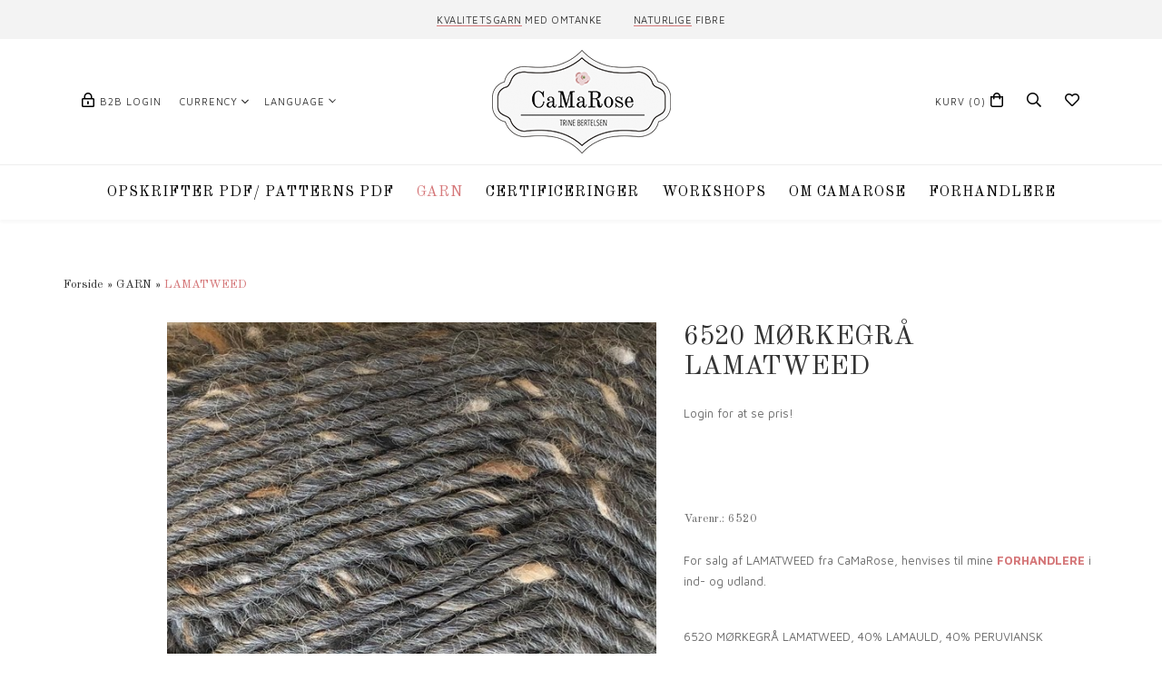

--- FILE ---
content_type: text/html; Charset=UTF-8
request_url: https://www.camarose.dk/shop/6520-moerkegraa-lamatweed-2675p.html
body_size: 11605
content:
<!DOCTYPE html>
<html lang='da' class="webshop-html" xmlns:fb="http://ogp.me/ns/fb#">
<head>
<title>6520 MØRKEGRÅ, LAMATWEED FRA CAMAROSE</title>
<link rel="alternate" hreflang="DA" href="https://www.camarose.dk/shop/6520-moerkegraa-lamatweed-2675p.html"/>
    <meta http-equiv="Content-Type" content="text/html;charset=UTF-8" />
    <meta name="generator" content="DanDomain Webshop" />
    <link rel="canonical" href="https://www.camarose.dk/shop/6520-moerkegraa-lamatweed-2675p.html"/>
    <link rel="preload" as="image" href="/images/lamatweed/6520 MOERKEGRAA LAMATWEED.jpg" />
    <link rel="image_src" href="https://www.camarose.dk/images/lamatweed/6520 MOERKEGRAA LAMATWEED.jpg" />
    <meta property="og:title" content="6520 M&#216;RKEGR&#197; LAMATWEED"/>
    <meta property="og:url" content="https://www.camarose.dk/shop/6520-moerkegraa-lamatweed-2675p.html"/>
    <meta property="og:image" content="https://www.camarose.dk/images/lamatweed/6520 MOERKEGRAA LAMATWEED.jpg"/>
    <meta name="thumbnail" content="https://www.camarose.dk/images/lamatweed/6520 MOERKEGRAA LAMATWEED.jpg" />
    <meta name="description" content="6520 MØRKEGRÅ, LAMATWEED, 40% LAMAULD, 40% PERUVIANSK HØJLANDSULD OG 20 % VISCOSE, FRA CAMAROSE ER ET BLØDT OG KRADS FRI GARN MED LET GLANS OG TWEEDEFFEKT. LAMATWEED PASSER TIL PIND 4.5 – 5.0 MM OG HAR ET KLASSISK OG LEVENDE UDTRYK. LAMATWEED PRODUCERES UNDER HENSYN TIL MILJØ, MENNESKER OG DYR.">
    <meta name="keywords" content="6520 MØRKEGRÅ, LAMATWEED, LAMAULD, LAMAWOOL, SUSTAINABLE, BÆREDYGTIGT, GARN, YARN, QUALITY YARNS, KVALITETSGARN, STRIK, STRIKK, STRICKEN, KNITTING, CAMAROSE, CAMAROSEDK, STRIKKEOPSKRIFTER, KNITTINGPATTERNS, KNITWEAR, DANISH, DESIGN, NATURFARVE, COLORS">
<meta name="Robots" content="noodp" />
    <meta http-equiv="Page-Enter" content="blendTrans(Duration=0)">
    <meta http-equiv="Page-Exit" content="blendTrans(Duration=0)">
    <meta http-equiv="imagetoolbar" content="no">
    <link href="/shop/frontend/public/css/webshop.css?v=8.117.5220" rel="stylesheet" type="text/css">
    <script type="text/javascript">
        var UsesOwnDoctype = true
        var LanguageID = '26';
        var ReloadBasket = '';
        var MaxBuyMsg = 'Antal må ikke være større end';
        var MinBuyMsg = 'Antal må ikke være mindre end';
        var SelectVarMsg = 'Vælg variant før køb';
        var ProductNumber = '6520';
        var ProductVariantMasterID = '';
        var Keyword = '';
        var SelectVarTxt = 'Vælg variant';
        var ShowBasketUrl = '/shop/showbasket.html';
        var CurrencyReturnUrl = '/shop/6520-moerkegraa-lamatweed-2675p.html';
        var ReqVariantSelect = 'true';
        var EnablePicProtect = true;
        var PicprotectMsg = '(c) DanDomain WebShop System 2007';
        var AddedToBasketMessageTriggered = false;
        var CookiePolicy = {"cookiesRequireConsent":false,"allowTrackingCookies":true,"allowStatisticsCookies":true,"allowFunctionalCookies":true};
        setInterval(function(){SilentAjaxGetRequest(location.href);},900000);
    </script>
<script>
window.dataLayer = window.dataLayer || [];
function gtag(){dataLayer.push(arguments);}
gtag('consent', 'default', {
'ad_storage': 'denied',
'analytics_storage': 'denied',
'ad_user_data': 'denied',
'ad_personalization': 'denied',
'personalization_storage': 'denied',
'functionality_storage': 'denied',
'security_storage': 'granted'
});
</script>

<script src="https://www.googletagmanager.com/gtag/js?id=UA-150931848-1" class="shop-native-gtag-script" async ></script>
<script>
window.dataLayer = window.dataLayer || [];
function gtag(){dataLayer.push(arguments);}
gtag('js', new Date());
gtag('config', 'UA-150931848-1', { 'anonymize_ip': true });
gtag('set', 'ads_data_redaction', true);
gtag('config', 'AW-698980405', { 'anonymize_ip': true,'send_page_view': false });
</script>
    <script type="text/javascript" src="/shop/frontend/public/js/webshop.all.min.js?v=8.117.5220"></script>

<script type="text/javascript">
	(function() {
		var aws = document.createElement('script');
		aws.type = 'text/javascript';
		if (typeof(aws.async) != "undefined") { aws.async = true; }
		aws.src = (window.location.protocol == 'https:' ? 'https://d1pna5l3xsntoj.cloudfront.net' : 'http://cdn.addwish.com') + '/scripts/company/awAddGift.js#YOUR_PARTNER_ID';
		var s = document.getElementsByTagName('script')[0];
		s.parentNode.insertBefore(aws, s);
	})();
</script>

<!--OnlinePlus-->
<meta http-equiv='X-UA-Compatible' content='IE=edge'>
<meta name='viewport' content='width=device-width, initial-scale=1'>
<link rel="preconnect" href="https://fonts.gstatic.com/" crossorigin>

<link rel="stylesheet" href="/images/skins/Amsterdam/stylesheets/main.css?v=15">
<meta name="p:domain_verify" content="af0f8ffc8939abc84402c1846e74c56f"/>
<link rel="stylesheet" type="text/css" href="/onlineplus/css/camarose.css?v=hsdf" />
<!--link rel="stylesheet" type="text/css" href="webnoerd/inject.css" /-->
</head>


<body class="webshop-productinfo webshop-body">
<script type='text/javascript'>if(navigator.userAgent.match(/Trident|MSIE|IEMobile/i)){document.getElementsByTagName('body')[0].className+=' explorer'}</script>
<div id="onlineplus">
  <div class="push_top hidden-xs hidden-sm"></div><div class="push_top_mobile visible-xs visible-sm"></div>
  <ul class="global_usp">
    <li><u>Kvalitetsgarn</u> med omtanke</li>
    <li><u>Naturlige</u> fibre</li>
  </ul>
  <header class="header">
    <div class="container">
      <div class="row">
        <div class="col-xs-12">
          <nav class="actions_left">
            <ul>
              <li class="b2b_login"><a href="/shop/b2blogin.html">B2B login</a></li>
              <li class="valuta has_dropdown">
                <a href="#">Currency</a>
                <ul class="dropdown">
					<li><a href="javascript:ChangeCurrency('DKK');">DKK</a></li>
                  	<li><a href="javascript:ChangeCurrency('EUR');">EUR</a></li>
                    <li><a href="javascript:ChangeCurrency('USD');">USD</a></li>
                </ul>
              </li>
              <li style="display: none" class="landevalg has_dropdown">
                <a href="#">Language</a>
                <ul class="dropdown">
					<li><a href="javascript:location.href='https://camarose.store/shop/frontpage.html';">English</a></li>
                  	<li><a href="javascript:location.href='https://www.camarose.dk/shop/frontpage.html';">Dansk</a></li>
                </ul>
              </li>
            </ul>
          </nav>
          <div class="logo">
            <a href="/shop/frontpage.html"><img title="Camarose" alt="Camarose" border="0" class="WebShopSkinLogo" src="/images/skins/amsterdam/images/logo.png"></a>
          </div>
          <nav class="actions">
            <ul>
              <li class="cart"><a href="showbasket.html"><span class="hidden-xs">Kurv </span>(0)</a><div class="basket_mini">
<table border="0" cellpadding="0" cellspacing="0" class="basket_mini_prices-table" width="100%">
<tbody>
<tr>
<td align="left">Levering</td>
<td align="right" class="basket_mini_prices-shipping"></td>
</tr>
<tr colspan="2">
<td align="left" class="basket_mini_prices-countdown hidden"></td>
</tr>
<tr>
<td align="left">Totalpris</td>
<td align="right" class="basket_mini_prices-total">0,00 DKK</td>
</tr>
</tbody>
</table><a class="btn" href="checkout.html">Gå til kassen</a><br><a href="/shop/terms.html"><IMG BORDER="0" ALT="" SRC="/images/betalingsikoner.png"></a></div>
</li>
              <li class="toggle_search"><a href="#"><span class="hidden">&nbsp;</span></a></li>
              <li class="wish_list"><a href="/shop/favorites.html?Cookiesync=1"><span class="hidden">&nbsp;</span></a></li>
              <li class="toggle_menu"><a href="#Mobile_Menu"><span class="hidden-xs">Menu</span></a></li>
            </ul>
          </nav>
          <div class="search_frame"><form ID="Search_Form" method="POST" action="/shop/search-1.html" style="margin:0;"><input type="hidden" name="InitSearch" value="1"><span class="SearchTitle_SearchPage">Indtast din søgning...</span><br><input type="text" name="Keyword" maxlength="50" size="12" class="SearchField_SearchPage" value=""><span class="nbsp">&nbsp;</span><input type="submit" value="Søg" name="Search" class="SubmitButton_SearchPage"><br></form></div>
        </div>
      </div>
    </div>
  </header>
  <nav class="primary_nav">
    <div id="ProductmenuContainer_DIV" class="ProductmenuContainer_DIV"><span class="Heading_Productmenu Heading_ProductMenu">Produkter</span><style type="text/css">.ProductMenu_MenuItemBold{font-weight:bold;}</style><ul id="ProductMenu_List"><li class="RootCategory_Productmenu has-dropdown"><a href="/shop/strikkeopskrifter-haekleopskrifter-150s1.html" class="CategoryLink0_Productmenu Deactiv_Productmenu Deactiv_ProductMenu" title="OPSKRIFTER PDF/ PATTERNS PDF"><span class="ProductMenu_MenuItemBold">OPSKRIFTER PDF/ PATTERNS PDF</span></a><ul class="dropdown"><li class="SubCategory1_Productmenu"><a href="/shop/opskrifter-baby-og-boern-213c1.html" class="CategoryLink1_Productmenu Deactiv_Productmenu Deactiv_ProductMenu" title="BABY & BØRN">BABY & BØRN</a></li><li class="SubCategory1_Productmenu"><a href="/shop/opskrifter-voksen-214c1.html" class="CategoryLink1_Productmenu Deactiv_Productmenu Deactiv_ProductMenu" title="VOKSEN">VOKSEN</a></li><li class="SubCategory1_Productmenu"><a href="/shop/interioer-248c1.html" class="CategoryLink1_Productmenu Deactiv_Productmenu Deactiv_ProductMenu" title="INTERIØR">INTERIØR</a></li><li class="SubCategory1_Productmenu"><a href="/shop/english-patterns-pdf-154c1.html" class="CategoryLink1_Productmenu Deactiv_Productmenu Deactiv_ProductMenu" title="English patterns PDF">English patterns PDF</a></li><li class="SubCategory1_Productmenu"><a href="/shop/norske-oppskrifter-177c1.html" class="CategoryLink1_Productmenu Deactiv_Productmenu Deactiv_ProductMenu" title="Norske oppskrifter PDF">Norske oppskrifter PDF</a></li><li class="SubCategory1_Productmenu"><a href="/shop/deutsche-strickanleitung-200c1.html" class="CategoryLink1_Productmenu Deactiv_Productmenu Deactiv_ProductMenu" title="Deutsche strickanleitung PDF">Deutsche strickanleitung PDF</a></li><li class="SubCategory1_Productmenu"><a href="/shop/patrons-en-francais-199c1.html" class="CategoryLink1_Productmenu Deactiv_Productmenu Deactiv_ProductMenu" title="patrons en français PDF">patrons en français PDF</a></li><li class="SubCategory1_Productmenu"><a href="/shop/svenska-stickmonster-218c1.html" class="CategoryLink1_Productmenu Deactiv_Productmenu Deactiv_ProductMenu" title="Svenska stickmönster">Svenska stickmönster</a></li><li class="SubCategory1_Productmenu"><a href="/shop/polish-patterns-225c1.html" class="CategoryLink1_Productmenu Deactiv_Productmenu Deactiv_ProductMenu" title="Polish patterns PDF">Polish patterns PDF</a></li><li class="SubCategory1_Productmenu"><a href="/shop/spanish-patterns-pdf-229c1.html" class="CategoryLink1_Productmenu Deactiv_Productmenu Deactiv_ProductMenu" title="Spanish patterns PDF">Spanish patterns PDF</a></li><li class="SubCategory1_Productmenu"><a href="/shop/jul-189c1.html" class="CategoryLink1_Productmenu Deactiv_Productmenu Deactiv_ProductMenu" title="JUL">JUL</a></li><li class="SubCategory1_Productmenu"><a href="/shop/opskrifter-lene-soeholm-180c1.html" class="CategoryLink1_Productmenu Deactiv_Productmenu Deactiv_ProductMenu" title="LENE SØHOLM PDF FILER">LENE SØHOLM PDF FILER</a></li><li class="SubCategory1_Productmenu"><a href="/shop/opskrifter-stine-hoelgaard-223c1.html" class="CategoryLink1_Productmenu Deactiv_Productmenu Deactiv_ProductMenu" title="STINE HOELGAARD">STINE HOELGAARD</a></li><li class="SubCategory1_Productmenu"><a href="/shop/opskrifter-andreas-ruthemann-233c1.html" class="CategoryLink1_Productmenu Deactiv_Productmenu Deactiv_ProductMenu" title="ANDREAS RUTHEMANN">ANDREAS RUTHEMANN</a></li><li class="SubCategory1_Productmenu"><a href="/shop/opskrifter-sidsel-sangild-234c1.html" class="CategoryLink1_Productmenu Deactiv_Productmenu Deactiv_ProductMenu" title="SIDSEL SANGILD">SIDSEL SANGILD</a></li><li class="SubCategory1_Productmenu"><a href="/shop/elsebeth-judith-239c1.html" class="CategoryLink1_Productmenu Deactiv_Productmenu Deactiv_ProductMenu" title="ELSEBETH JUDITH">ELSEBETH JUDITH</a></li><li class="SubCategory1_Productmenu"><a href="/shop/gregoria-fibers-240c1.html" class="CategoryLink1_Productmenu Deactiv_Productmenu Deactiv_ProductMenu" title="GREGORIA FIBERS">GREGORIA FIBERS</a></li><li class="SubCategory1_Productmenu"><a href="/shop/lene-holme-samsoe-241c1.html" class="CategoryLink1_Productmenu Deactiv_Productmenu Deactiv_ProductMenu" title="LENE HOLME SAMSØE">LENE HOLME SAMSØE</a></li><li class="SubCategory1_Productmenu"><a href="/shop/gratis-opskrifter-144c1.html" class="CategoryLink1_Productmenu Deactiv_Productmenu Deactiv_ProductMenu" title="GRATIS OPSKRIFTER">-GRATIS OPSKRIFTER</a></li></ul></li><li class="RootCategory_Productmenu has-dropdown"><a href="/shop/garn-124s1.html" class="CategoryLink0_Productmenu Deactiv_Productmenu Deactiv_ProductMenu" title="GARN"><span class="ProductMenu_MenuItemBold">GARN</span></a><ul class="dropdown"><li class="SubCategory1_Productmenu"><a href="/shop/snefnug-146c1.html" class="CategoryLink1_Productmenu Deactiv_Productmenu Deactiv_ProductMenu" title="SNEFNUG ">-SNEFNUG </a></li><li class="SubCategory1_Productmenu"><a href="/shop/snefnug-natur-219c1.html" class="CategoryLink1_Productmenu Deactiv_Productmenu Deactiv_ProductMenu" title="SNEFNUG NATUR">SNEFNUG NATUR</a></li><li class="SubCategory1_Productmenu"><a href="/shop/snefnug-watercolor-250c1.html" class="CategoryLink1_Productmenu Deactiv_Productmenu Deactiv_ProductMenu" title="SNEFNUG WATERCOLOR">SNEFNUG WATERCOLOR</a></li><li class="SubCategory1_Productmenu"><a href="/shop/midnatssol-212c1.html" class="CategoryLink1_Productmenu Deactiv_Productmenu Deactiv_ProductMenu" title="MIDNATSSOL">MIDNATSSOL</a></li><li class="SubCategory1_Productmenu"><a href="/shop/loevfald-242c1.html" class="CategoryLink1_Productmenu Deactiv_Productmenu Deactiv_ProductMenu" title="LØVFALD">LØVFALD</a></li><li class="SubCategory1_Productmenu"><a href="/shop/loevetand-215c1.html" class="CategoryLink1_Productmenu Deactiv_Productmenu Deactiv_ProductMenu" title="LØVETAND">LØVETAND</a></li><li class="SubCategory1_Productmenu"><a href="/shop/hoest-226c1.html" class="CategoryLink1_Productmenu Deactiv_Productmenu Deactiv_ProductMenu" title="HØST">HØST</a></li><li class="SubCategory1_Productmenu"><a href="/shop/oekologisk-pimabomuld-228c1.html" class="CategoryLink1_Productmenu Deactiv_Productmenu Deactiv_ProductMenu" title="ØKOLOGISK PIMABOMULD">ØKOLOGISK PIMABOMULD</a></li><li class="SubCategory1_Productmenu"><a href="/shop/oekologisk-pimabomuld-236c1.html" class="CategoryLink1_Productmenu Deactiv_Productmenu Deactiv_ProductMenu" title="ØKOLOGISK PIMABOMULD MINI">ØKOLOGISK PIMABOMULD MINI</a></li><li class="SubCategory1_Productmenu"><a href="/shop/oekologisk-sommeruld-140c1.html" class="CategoryLink1_Productmenu Deactiv_Productmenu Deactiv_ProductMenu" title="ØKOLOGISK SOMMERULD ">-ØKOLOGISK SOMMERULD </a></li><li class="SubCategory1_Productmenu"><a href="/shop/oekologisk-hverdagsuld-135c1.html" class="CategoryLink1_Productmenu Deactiv_Productmenu Deactiv_ProductMenu" title="ØKOLOGISK HVERDAGSULD ">-ØKOLOGISK HVERDAGSULD </a></li><li class="SubCategory1_Productmenu"><a href="/shop/tynd-lamauld-134c1.html" class="CategoryLink1_Productmenu Deactiv_Productmenu Deactiv_ProductMenu" title="TYND LAMAULD">-TYND LAMAULD</a></li><li class="SubCategory1_Productmenu"><a href="/shop/lamauld-111c1.html" class="CategoryLink1_Productmenu Deactiv_Productmenu Deactiv_ProductMenu" title="LAMAULD">-LAMAULD</a></li><li class="SubCategory1_Productmenu active"><a name="ActiveCategory_A" ID="ActiveCategory_A"></a><a href="/shop/lamatweed-127c1.html" class="CategoryLink1_Productmenu Activ_Productmenu Activ_ProductMenu" title="LAMATWEED">-LAMATWEED</a></li><li class="SubCategory1_Productmenu"><a href="/shop/pima-gloss-208c1.html" class="CategoryLink1_Productmenu Deactiv_Productmenu Deactiv_ProductMenu" title="PIMA GLOSS">PIMA GLOSS</a></li><li class="SubCategory1_Productmenu"><a href="/shop/yaku-113c1.html" class="CategoryLink1_Productmenu Deactiv_Productmenu Deactiv_ProductMenu" title="YAKU">-YAKU</a></li></ul></li><li class="RootCategory_Productmenu has-dropdown"><a href="/shop/certifications-245s1.html" class="CategoryLink0_Productmenu Deactiv_Productmenu Deactiv_ProductMenu" title="CERTIFICERINGER"><span class="ProductMenu_MenuItemBold">CERTIFICERINGER</span></a><ul class="dropdown"><li class="SubCategory1_Productmenu"><a href="/shop/gots-246c1.html" class="CategoryLink1_Productmenu Deactiv_Productmenu Deactiv_ProductMenu" title="GOTS">GOTS</a></li></ul></li><li class="RootCategory_Productmenu"><a href="/shop/workshops-227c1.html" class="CategoryLink0_Productmenu Deactiv_Productmenu Deactiv_ProductMenu" title="WORKSHOPS">WORKSHOPS</a></li><li class="RootCategory_Productmenu has-dropdown"><a href="/shop/om-camarose-231s1.html" class="CategoryLink0_Productmenu Deactiv_Productmenu Deactiv_ProductMenu" title="OM CAMAROSE"><span class="ProductMenu_MenuItemBold">OM CAMAROSE</span></a><ul class="dropdown"><li class="SubCategory1_Productmenu"><a href="/shop/om-camarose-232c1.html" class="CategoryLink1_Productmenu Deactiv_Productmenu Deactiv_ProductMenu" title="OM CAMAROSE">OM CAMAROSE</a></li><li class="SubCategory1_Productmenu"><a href="/shop/kontakt-230c1.html" class="CategoryLink1_Productmenu Deactiv_Productmenu Deactiv_ProductMenu" title="KONTAKT">KONTAKT</a></li><li class="SubCategory1_Productmenu"><a href="/shop/camarose-det-kreative-hus-237c1.html" class="CategoryLink1_Productmenu Deactiv_Productmenu Deactiv_ProductMenu" title="CAMAROSE DET KREATIVE HUS">CAMAROSE DET KREATIVE HUS</a></li><li class="SubCategory1_Productmenu"><a href="/shop/noerklecafe-238c1.html" class="CategoryLink1_Productmenu Deactiv_Productmenu Deactiv_ProductMenu" title="NØRKLECAFÉ">NØRKLECAFÉ</a></li><li class="SubCategory1_Productmenu"><a href="/shop/arrangementer-249c1.html" class="CategoryLink1_Productmenu Deactiv_Productmenu Deactiv_ProductMenu" title="ARRANGEMENTER">ARRANGEMENTER</a></li><li class="SubCategory1_Productmenu"><a href="/shop/due-diligence-247c1.html" class="CategoryLink1_Productmenu Deactiv_Productmenu Deactiv_ProductMenu" title="DUE DILIGENCE">DUE DILIGENCE</a></li><li class="SubCategory1_Productmenu"><a href="/shop/privatlivspolitik-251c1.html" class="CategoryLink1_Productmenu Deactiv_Productmenu Deactiv_ProductMenu" title="PRIVATLIVSPOLITIK">PRIVATLIVSPOLITIK</a></li></ul></li><li class="RootCategory_Productmenu has-dropdown"><a href="/shop/forhandlere-128s1.html" class="CategoryLink0_Productmenu Deactiv_Productmenu Deactiv_ProductMenu" title="Forhandlere"><span class="ProductMenu_MenuItemBold"><a href="/shop/cms-43.html">Forhandlere</a></span></a><ul class="dropdown"></ul></li></ul><!--<CategoryStructure></CategoryStructure>-->
<!--Loaded from disk cache--></div><input type="hidden" value="81" id="RootCatagory"><!--categories loaded in: 16ms-->
  </nav>
  <section class="content">
    <div class="container">
      <div class="row">
        <div class="col-xs-12"><div itemscope itemtype="https://schema.org/Product">
<meta itemprop="sku" content="6520"/>
<meta itemprop="itemCondition" content="https://schema.org/NewCondition" />
<div itemprop="shippingDetails" itemtype="https://schema.org/OfferShippingDetails" itemscope>
<div itemprop="shippingRate" itemtype="https://schema.org/MonetaryAmount" itemscope>
<meta itemprop="value" content="0.00" />
<meta itemprop="currency" content="DKK" />
</div>
</div>
<FORM METHOD="POST" NAME="myform" class="product-details-buy-form" OnSubmit="return BuyProduct(this,'1','0','False');" ACTION="/shop/basket.asp"><INPUT TYPE="hidden" NAME="VerticalScrollPos" VALUE=""><INPUT TYPE="hidden" NAME="BuyReturnUrl" VALUE="/shop/6520-moerkegraa-lamatweed-2675p.html"><INPUT TYPE="hidden" NAME="Add" VALUE="1"><INPUT TYPE="HIDDEN" NAME="ProductID" VALUE="6520"><div class="row">
<div class="col-xs-12">
<div class="breadcrumbs">
<TABLE width="100%" border="0" cellpadding="0" cellspacing="0">
<TR>
<TD CLASS="BreadCrumb_ProductInfo BreadCrumb_Productinfo"><span itemscope itemtype="https://schema.org/BreadcrumbList"><a href="frontpage.html">Forside</a> » <span itemprop="itemListElement" itemscope itemtype="https://schema.org/ListItem"><a class="BreadCrumbLink" href="/shop/garn-124s1.html" itemprop="item"><span itemprop="name">GARN</span></a><meta itemprop="position" content="1" /></span> » <span itemprop="itemListElement" itemscope itemtype="https://schema.org/ListItem"><a class="BreadCrumbLink_Active" href="/shop/lamatweed-127c1.html" itemprop="item"><span itemprop="name">LAMATWEED</span></a><meta itemprop="position" content="2" /></span></span><BR><BR></TD>
</TR>
</TABLE>
</div>
</div>
<div class="col-md-7 col-sm-7 col-xs-12 product_images">
<div class="row">
<div class="col-xs-12 col-sm-10 pull-right">
<div class="single_product-image"><script type="text/javascript" src="/shop/frontend/public/js/fancybox.min.js?version=356"></script><script type="text/javascript">
		$(document).ready(function() {

		setTimeout(() => {

		$(".Thumbnail_Productinfo_FancyBox").fancybox(
		{
		buttons: [
		"zoom",
		"slideShow"
		
            ,"close"
            ]
            
              ,arrows: false
            
              ,protect : true
            
            ,afterShow:function(instance,slide){
              $('.fancybox-image').css('border', '10px solid #ffffff');
              if($('.fancybox-image').css('cursor')!='zoom-in'){
                $('.fancybox-image').css('box-sizing', 'content-box');
              }
              else{
                $('.fancybox-image').css('box-sizing', 'border-box');
              }
            }
            ,beforeClose:function(instance,slide){
              $('.fancybox-image').css('border', '0px');
              $('.fancybox-image').css('box-sizing', 'border-box');
            }
            ,afterLoad:function(instance,slide){
              if($('.fancybox-image').css('cursor')!='zoom-in'){
                $('.fancybox-image').css('box-sizing', 'content-box');
              }
              else{
                $('.fancybox-image').css('box-sizing', 'border-box');
              }
				if(slide.$image != null){
					slide.$image.attr('alt', slide.opts.$orig.find('img').attr('alt'));
				}

            }
          }
        );

		}, 100);


      });
    </script><div>
<div id="Productinfo_Fancybox_Image_DIV"><a class="Thumbnail_Productinfo_FancyBox" id="Image_Productinfo_FancyBox" data-fancybox="gallery" href="/images/lamatweed/6520 MOERKEGRAA LAMATWEED-p.jpg" rel="Thumbnail_Productinfo_FancyBox_Gallery" title="6520 MØRKEGRÅ LAMATWEED" data-caption="6520 MØRKEGRÅ LAMATWEED"><img itemprop="image" class="ProductInfo_Fancybox_IMG" id="ProductInfo_Fancybox_IMG" src="/images/lamatweed/6520%20MOERKEGRAA%20LAMATWEED.jpg" alt="6520 MØRKEGRÅ LAMATWEED"></a></div>
</div>
</div>
<div class="badges">
<div class="single_product-new">
<div class="hidden"></div>
<div class="new_badge_ico"></div>
</div>
<div class="single_product-sale">
<div class="hidden"></div>
<div class="sale_badge_ico"></div>
</div>
</div>
</div>
<div class="col-xs-12 col-sm-2 pull-left">
<div class="single_product-thumbnails"></div>
</div>
</div>
</div>
<div class="col-md-5 col-sm-5 col-xs-12 product_details">
<div class="single_product-information">
<div class="single_product-title">
<h1><SPAN CLASS="Description_Productinfo" itemprop="name">6520 MØRKEGRÅ LAMATWEED</SPAN></h1>
</div>
<div class="single_product-price">Login for at se pris!</div>
<div class="single_product-viabill"></div>
<div class="single_product-variants"><SCRIPT LANGUAGE="Javascript">
    var avNumVariants =  0;
    var svNumVariants =  0;
    var loaded = false;
    
    if (avNumVariants > 0) {
    avInitialize();
    avSelect('6520');
    }
    loaded = true;
    </SCRIPT></div>
<div class="single_product-buy"><SPAN ID="BUYSECTION"></SPAN></div>
<div class="single_product-meta"><SPAN CLASS="Description_Productinfo"> </SPAN><br>
        Varenr.: <SPAN CLASS="Description_Productinfo" itemprop="productid">6520</SPAN></div>
<div class="single_product-text">
<div class="single_product-text-short"><br />
For salg af LAMATWEED fra CaMaRose, henvises til mine<strong><a href="https://www.camarose.dk/shop/cms-43.html"> </a><a href="https://www.camarose.dk/shop/cms-43.html">FORHANDLERE</a><a href="https://www.camarose.dk/shop/cms-43.html"> </a></strong>i ind- og udland.<br />
 </div>
<div class="single_product-text-description-1">
<DIV CLASS="Description_Productinfo" itemprop="description">6520 MØRKEGRÅ LAMATWEED, 40% LAMAULD, 40% PERUVIANSK HØJLANDSULD OG 20% VISCOSE FRA CAMAROSE<br />
<br />
<strong>KVALITET – NATURMATERIALER</strong><br />
<br />
LAMATWEED i farven STENGRÅ 6442 er sammensat af grå fibre med diskret melering og tweedeffekt i råhvid, sort og lys brun. Tråden fremstår i en smuk og naturlig sølvgrå tone. Lamatweedens naturlige og diskrete glans giver i samspil med meleringer og tweed både et klassisk og levende udtryk i dit arbejde.<br />
<br />
LAMATWEED fra CaMaRose består af lamauld, et eksklusivt, let og stærkt naturprodukt med høj isoleringsevne, Peruviansk Højlandsuld og naturproduktet viscose som giver garnet tweedeffekt og tilføjer diskret glans og silkeagtig blødhed.<br />
<br />
LAMATWEED er med dets rustikke udtryk, gode isoleringsevne, styrke og blødhed særdeles velegnet til børn, klassiske sweatre, cardigans, overtøj og tæpper.<br />
<br />
Mangler du en blød og klassisk sweater kan min SVANEKE-SWEATER strikkes i LAMATWEED, du finder opskriften lige <a href="https://www.camarose.dk/shop/164-svaneke-sweater-2324p.html">HER</a>.<br />
<br />
LAMATWEED og LAMAULD ½ kan kombineres i dit håndarbejde og de to kvaliteter kan erstatte hinanden og strikkes sammen  i opskrifterne. Spindingen og tweedteknikken betyder at der enkelte steder i tråden på LAMATWEED vil være små variationer i tykkelsen hvilket bidrager til det klassiske tweedlook.<br />
<br />
Du kan læse mere om LAMATWEED fra CaMaRose og se hele farvekortet <a href="https://www.camarose.dk/shop/lamatweed-127c1.html">HER</a>.<br />
<br />
<strong>Produktinfo</strong>
<ul>
	<li>
		Materiale: 40% lamauld, 40% Peruviansk Højlandsuld og 20% viscose
	</li>
	<li>
		Vejledende strikkefasthed: 17-18 masker x 24 pinde.
	</li>
	<li>
		Anbefalede pinde: 4,5 – 5,0 mm.
	</li>
	<li>
		Vægt / længde: 50 gram = ca. 100 meter.
	</li>
	<li>
		Uldvask / Uldprogram max 30°C / Tørres fladt.
	</li>
	<li>
		Vejledende udsalgspris hos CaMaRose forhandlere 49 dkk.
	</li>
</ul>
</DIV>
</div>
<div class="single_product-text-description-2">
<DIV CLASS="Description_Productinfo"></DIV>
</div>
</div>
<div class="single_product-social"></div>
</div>
</div>
</div>
<div class="row">
<div class="col-xs-12">
<div class="single_product-configurator"></div>
</div>
</div>
<div class="single_product-related">
<div class="row">
<div class="col-xs-12">
<div class="single_product-related-headline"></div>
</div>
</div>
<div class="products_list">
<div class="row"></div>
</div>
</div><fb:like send="false" layout="button_count" width="300" show_faces="false" font="arial"></fb:like>

<style>
  .tr {
  	color:"black" !important;
  }
</style><input type="hidden" value="productinfo" name="PostOrigin"></FORM><FORM ID="RelatedBuy_Form" method="post" style="margin:0px;display:none;" ACTION="/shop/basket.asp"><INPUT ID="RelatedAdd" TYPE="hidden" NAME="Add" VALUE="1"><INPUT ID="RelatedProdID" TYPE="hidden" NAME="ProductID" VALUE=""><INPUT ID="RelatedAmount" TYPE="hidden" NAME="amount" VALUE=""><INPUT ID="RelatedMinBuyAmount" TYPE="hidden" VALUE=""><INPUT ID="RelatedMaxBuyAmount" TYPE="hidden" VALUE=""><INPUT TYPE="hidden" NAME="VerticalScrollPos" VALUE=""><INPUT TYPE="hidden" NAME="BuyReturnUrl" VALUE="/shop/6520-moerkegraa-lamatweed-2675p.html"></FORM><script>function BuyRelatedProductCustom(ProdNumber,MinBuyAmount,MaxBuyAmount){try{var RelatedBuyAmount=document.getElementById('AmountRelated_'+ProdNumber).value}catch(e){var RelatedBuyAmount=MinBuyAmount};document.getElementById('RelatedProdID').value=ProdNumber;document.getElementById('RelatedAmount').value = RelatedBuyAmount;document.getElementById('RelatedMinBuyAmount').value = MinBuyAmount;document.getElementById('RelatedMaxBuyAmount').value = MaxBuyAmount;if (BuyRelatedProduct(document.getElementById('RelatedBuy_Form'),MinBuyAmount,MaxBuyAmount,'False')){document.getElementById('RelatedBuy_Form').submit();}}</script><SCRIPT>$(function(){UpdateBuyControls();});</SCRIPT>
</div><script type="application/javascript">gtag('event', 'view_item', {"items": [{'id': '6520','google_business_vertical': 'retail','name': '6520 MØRKEGRÅ LAMATWEED','price': 0.00,'category': 'LAMATWEED'}]});</script>
<script type="application/javascript">gtag('event', 'view_item', {ecomm_pagetype: 'product',ecomm_prodid: '6520',ecomm_totalvalue: 0.00,});</script>
<!--Product details loaded in: 196ms--></div>
      </div>
    </div>
  </section>
  <section class="instagram_feed fp_only">
    <div class="container">
      <div class="row">
        <div class="col-xs-12">
          <div class="act_as_headline text-center">Instagram - se hvad der sker bag facaden</div>
          <ul id="scroller"></ul>
        </div>
      </div>
    </div>
  </section>
  <footer class="footer">
    <div class="container">
      <div class="row">
        <div class="col-md-3">
          <div class="h3">Kontakt</div>
          <div class="footer_text">
            CaMaRose.dk<br>
            Vester Kirkestræde 3 <br>
            8900 Randers C<br>
            Cvr. nr. 41486945 <br>
            <a href="tel:60704146">+45 60 70 41 46</a><br>
            <a href="mailto:info@camarose.dk">info@camarose.dk</a> <br>
          </div>
          <ul class="social_links">
            <li><a href="//www.facebook.com/CaMaRosedk" target="_blank" rel="noopener"><i class="fab fa-facebook-f" aria-hidden="true"></i></a></li>
            <li><a href="//www.instagram.com/camarosedk" target="_blank" rel="noopener"><i class="fab fa-instagram" aria-hidden="true"></i></a></li>
            <li><a href="//www.pinterest.dk/bertelsen4623/ " target="_blank" rel="noopener"><i class="fab fa-pinterest" aria-hidden="true"></i></a></li>
          </ul>
        </div>
                <div class="col-md-3">
          <div class="h3">Butik</div>
          <div class="footer_text">
            CaMaRose Det Kreative Hus<br>
            Vester Kirkestræde 3 <br>
            8900 Randers C<br>
            <a href="tel:51954146">+45 51 95 41 46</a><br>
            <a href="mailto:shop@camarose.dk">shop@camarose.dk</a> <br>
            Åbningstider:<br>
            Ons-fre 10-17<br>
            Lør 10-13<br>
          </div>
          <ul class="social_links">
            <li><a href="//www.facebook.com/profile.php?id=100084848718828" target="_blank" rel="noopener"><i class="fab fa-facebook-f" aria-hidden="true"></i></a></li>
            <li><a href="//www.instagram.com/camarosedetkreativehus" target="_blank" rel="noopener"><i class="fab fa-instagram" aria-hidden="true"></i></a></li>
            <li><a href="//www.pinterest.dk/bertelsen4623/ " target="_blank" rel="noopener"><i class="fab fa-pinterest" aria-hidden="true"></i></a></li>
          </ul>
        </div>
        <div class="col-md-3 is_collapsible">
          <div class="h3">Genveje</div>
          <div class="footer_menu customer_menu"><a class="Link_Topmenu Link_External_Topmenu" href='/shop/kontakt-230c1.html' target=''>Kontakt</a><a class="Link_Topmenu Link_Idle_Topmenu" href="/shop/news-ALL-1.html">Nyheder</a><a class="Link_Topmenu Link_Idle_Topmenu" href="/shop/cms-1.html">Nyhedsbrev</a><a class="Link_Topmenu Link_Idle_Topmenu" href="/shop/cms-43.html">Forhandlerliste</a><a class="Link_Topmenu Link_External_Topmenu" href='http://www.strikkebogen.dk/shop/cms-30.html' target='main'>om CaMaRose</a><a class="Link_Topmenu Link_Idle_Topmenu" href="/shop/terms.html">Fragt og vilkår</a><a class="Link_Topmenu Link_Idle_Topmenu" href="/shop/b2blogin.html">Forhandler login</a><a class="Link_Topmenu Link_External_Topmenu" href='https://camarose.store/shop/frontpage.html' target=''>English</a><a class="Link_Topmenu Link_External_Topmenu" href='https://www.camarose.dk/shop/frontpage.html' target=''>Dansk</a></div>
        </div>
        <div class="col-md-3">
          <div class="h3">Tilmeld nyhedsbrev</div>
          <div class="text">Tilmeld dig vores nyhedsbrev og modtag eksklusive tilbud og nyheder i shoppen. Du kan til en hver tid afmelde igen.</div>
          <form action="//camarose.us5.list-manage.com/subscribe/post?u=0a0d36a91f4591c47dc5b61ed&id=28ada8805a" method="post" id="mc-embedded-subscribe-form" name="mc-embedded-subscribe-form" class="validate" target="_blank" novalidate="">
            <input id="mce-FNAME" type="text" name="FNAME" placeholder="Navn">
            <input id="mce-EMAIL" type="email" name="EMAIL" placeholder="E-mail">
            <div style="position: absolute; left: -5000px;" aria-hidden="true"><input type="text" name="b_d77cf75f40cbc2957cd069562_082322c007" tabindex="-1" value=""></div>
            <button type="submit" class="footer_submit" name="subscribe">
              Tilmeld <i id="plane" class="fas fa-paper-plane" aria-hidden="true">&nbsp;</i>
            </button>
          </form>
        </div>
      </div>
    </div>
  </footer>
</div><script type="text/javascript">
$(function(){DetectBrowser();});
</script>
<!--Page loaded in: 243ms-->
<div id="divRememberToBuy" style="display:none"></div>
<div id="ReviewDialog" style="display:none;"></div>
<script>
  //Købspopup
  var popupOverskrift = "Varen er lagt i kurven";
  var popupFortsaetShopping = "Shop videre";
  var popupGaaTilKurv = "Vis kurv";
  //Fri fragt nedtælling
  var friFragtGraense = 500;
  //Andre tekster
  var nyhedLabel = "Nyhed";
  var tilbudLabel = "Tilbud";

  var phone = '60704146';
  var email = 'camarosedk@gmail.com';
</script>

<script type='text/javascript' src='/images/skins/Amsterdam/javascripts/combined.min.js?v=1'></script>
<script type='text/javascript' src='/images/skins/Amsterdam/javascripts/main.min.js?v=11'></script>

<link href="https://fonts.googleapis.com/css?family=Maven+Pro:400,700|Old+Standard+TT:400,700&display=swap" rel="stylesheet">
<link rel="stylesheet" href="/images/skins/Amsterdam/stylesheets/fontawesome.min.css">
<script>
  (function (w,i,d,g,e,t,s) {w[d] = w[d]||[];t= i.createElement(g);
    t.async=1;t.src=e;s=i.getElementsByTagName(g)[0];s.parentNode.insertBefore(t, s);
  })(window, document, '_gscq','script','//widgets.getsitecontrol.com/192413/script.js');
</script>
<script type="text/javascript">$.ajax({type: "POST",url: "/shop/StatInit.asp",data: {SharedSessionId:"68D9820F-23ED-43A7-8C85-97675677879D"}});</script>
</body>

</html>

--- FILE ---
content_type: text/html; Charset=UTF-8
request_url: https://www.camarose.dk/shop/showbasket.html?rawxml=1
body_size: 7987
content:
<!DOCTYPE html>
<html lang='da' class="webshop-html" xmlns:fb="http://ogp.me/ns/fb#">
<head>
<title>CaMaRose - Garn - Strikkeopskrifter - Hækleopskrifter</title>
<link rel="alternate" hreflang="DA" href="https://www.camarose.dk/shop/showbasket.html"/>
    <meta http-equiv="Content-Type" content="text/html;charset=UTF-8" />
    <meta name="generator" content="DanDomain Webshop" />
    <link rel="canonical" href="https://www.camarose.dk/shop/showbasket.html"/>
    <meta name="robots" content="noindex">
<meta name="Robots" content="noodp" />
    <meta http-equiv="Page-Enter" content="blendTrans(Duration=0)">
    <meta http-equiv="Page-Exit" content="blendTrans(Duration=0)">
    <meta http-equiv="imagetoolbar" content="no">
    <link href="/shop/frontend/public/css/webshop.css?v=8.117.5220" rel="stylesheet" type="text/css">
    <script type="text/javascript">
        var UsesOwnDoctype = true
        var LanguageID = '26';
        var ReloadBasket = '';
        var MaxBuyMsg = 'Antal må ikke være større end';
        var MinBuyMsg = 'Antal må ikke være mindre end';
        var SelectVarMsg = 'Vælg variant før køb';
        var ProductNumber = '';
        var ProductVariantMasterID = '';
        var Keyword = '';
        var SelectVarTxt = 'Vælg variant';
        var ShowBasketUrl = '/shop/showbasket.html';
        var CurrencyReturnUrl = '/shop/showbasket.html?rawxml=1';
        var ReqVariantSelect = 'true';
        var EnablePicProtect = true;
        var PicprotectMsg = '(c) DanDomain WebShop System 2007';
        var AddedToBasketMessageTriggered = false;
        var CookiePolicy = {"cookiesRequireConsent":false,"allowTrackingCookies":true,"allowStatisticsCookies":true,"allowFunctionalCookies":true};
        setInterval(function(){SilentAjaxGetRequest(location.href);},900000);
    </script>
<script>
window.dataLayer = window.dataLayer || [];
function gtag(){dataLayer.push(arguments);}
gtag('consent', 'default', {
'ad_storage': 'denied',
'analytics_storage': 'denied',
'ad_user_data': 'denied',
'ad_personalization': 'denied',
'personalization_storage': 'denied',
'functionality_storage': 'denied',
'security_storage': 'granted'
});
</script>

<script src="https://www.googletagmanager.com/gtag/js?id=UA-150931848-1" class="shop-native-gtag-script" async ></script>
<script>
window.dataLayer = window.dataLayer || [];
function gtag(){dataLayer.push(arguments);}
gtag('js', new Date());
gtag('config', 'UA-150931848-1', { 'anonymize_ip': true });
gtag('set', 'ads_data_redaction', true);
gtag('config', 'AW-698980405', { 'anonymize_ip': true,'send_page_view': false });
</script>
<script type="application/javascript">
gtag('event', 'cart', {ecomm_pagetype: 'cart',ecomm_prodid: [],ecomm_totalvalue: 0.00});</script>
    <script type="text/javascript" src="/shop/frontend/public/js/webshop.all.min.js?v=8.117.5220"></script>

<script type="text/javascript">
	(function() {
		var aws = document.createElement('script');
		aws.type = 'text/javascript';
		if (typeof(aws.async) != "undefined") { aws.async = true; }
		aws.src = (window.location.protocol == 'https:' ? 'https://d1pna5l3xsntoj.cloudfront.net' : 'http://cdn.addwish.com') + '/scripts/company/awAddGift.js#YOUR_PARTNER_ID';
		var s = document.getElementsByTagName('script')[0];
		s.parentNode.insertBefore(aws, s);
	})();
</script>

<!--OnlinePlus-->
<meta http-equiv='X-UA-Compatible' content='IE=edge'>
<meta name='viewport' content='width=device-width, initial-scale=1'>
<link rel="preconnect" href="https://fonts.gstatic.com/" crossorigin>

<link rel="stylesheet" href="/images/skins/Amsterdam/stylesheets/main.css?v=15">
<meta name="p:domain_verify" content="af0f8ffc8939abc84402c1846e74c56f"/>
<link rel="stylesheet" type="text/css" href="/onlineplus/css/camarose.css?v=hsdf" />
<!--link rel="stylesheet" type="text/css" href="webnoerd/inject.css" /-->
</head>


<body class="webshop-showbasket webshop-body">
<script type='text/javascript'>if(navigator.userAgent.match(/Trident|MSIE|IEMobile/i)){document.getElementsByTagName('body')[0].className+=' explorer'}</script>
<div id="onlineplus">
  <div class="push_top hidden-xs hidden-sm"></div><div class="push_top_mobile visible-xs visible-sm"></div>
  <ul class="global_usp">
    <li><u>Kvalitetsgarn</u> med omtanke</li>
    <li><u>Naturlige</u> fibre</li>
  </ul>
  <header class="header">
    <div class="container">
      <div class="row">
        <div class="col-xs-12">
          <nav class="actions_left">
            <ul>
              <li class="b2b_login"><a href="/shop/b2blogin.html">B2B login</a></li>
              <li class="valuta has_dropdown">
                <a href="#">Currency</a>
                <ul class="dropdown">
					<li><a href="javascript:ChangeCurrency('DKK');">DKK</a></li>
                  	<li><a href="javascript:ChangeCurrency('EUR');">EUR</a></li>
                    <li><a href="javascript:ChangeCurrency('USD');">USD</a></li>
                </ul>
              </li>
              <li style="display: none" class="landevalg has_dropdown">
                <a href="#">Language</a>
                <ul class="dropdown">
					<li><a href="javascript:location.href='https://camarose.store/shop/frontpage.html';">English</a></li>
                  	<li><a href="javascript:location.href='https://www.camarose.dk/shop/frontpage.html';">Dansk</a></li>
                </ul>
              </li>
            </ul>
          </nav>
          <div class="logo">
            <a href="/shop/frontpage.html"><img title="Camarose" alt="Camarose" border="0" class="WebShopSkinLogo" src="/images/skins/amsterdam/images/logo.png"></a>
          </div>
          <nav class="actions">
            <ul>
              <li class="cart"><a href="showbasket.html"><span class="hidden-xs">Kurv </span>(0)</a><div class="basket_mini">
<table border="0" cellpadding="0" cellspacing="0" class="basket_mini_prices-table" width="100%">
<tbody>
<tr>
<td align="left">Levering</td>
<td align="right" class="basket_mini_prices-shipping"></td>
</tr>
<tr colspan="2">
<td align="left" class="basket_mini_prices-countdown hidden"></td>
</tr>
<tr>
<td align="left">Totalpris</td>
<td align="right" class="basket_mini_prices-total">0,00 DKK</td>
</tr>
</tbody>
</table><a class="btn" href="checkout.html">Gå til kassen</a><br><a href="/shop/terms.html"><IMG BORDER="0" ALT="" SRC="/images/betalingsikoner.png"></a></div>
</li>
              <li class="toggle_search"><a href="#"><span class="hidden">&nbsp;</span></a></li>
              <li class="wish_list"><a href="/shop/favorites.html?Cookiesync=1"><span class="hidden">&nbsp;</span></a></li>
              <li class="toggle_menu"><a href="#Mobile_Menu"><span class="hidden-xs">Menu</span></a></li>
            </ul>
          </nav>
          <div class="search_frame"><form ID="Search_Form" method="POST" action="/shop/search-1.html" style="margin:0;"><input type="hidden" name="InitSearch" value="1"><span class="SearchTitle_SearchPage">Indtast din søgning...</span><br><input type="text" name="Keyword" maxlength="50" size="12" class="SearchField_SearchPage" value=""><span class="nbsp">&nbsp;</span><input type="submit" value="Søg" name="Search" class="SubmitButton_SearchPage"><br></form></div>
        </div>
      </div>
    </div>
  </header>
  <nav class="primary_nav">
    <div id="ProductmenuContainer_DIV" class="ProductmenuContainer_DIV"><span class="Heading_Productmenu Heading_ProductMenu">Produkter</span><style type="text/css">.ProductMenu_MenuItemBold{font-weight:bold;}</style><ul id="ProductMenu_List"><li class="RootCategory_Productmenu has-dropdown"><a href="/shop/strikkeopskrifter-haekleopskrifter-150s1.html" class="CategoryLink0_Productmenu Deactiv_Productmenu Deactiv_ProductMenu" title="OPSKRIFTER PDF/ PATTERNS PDF"><span class="ProductMenu_MenuItemBold">OPSKRIFTER PDF/ PATTERNS PDF</span></a><ul class="dropdown"><li class="SubCategory1_Productmenu"><a href="/shop/opskrifter-baby-og-boern-213c1.html" class="CategoryLink1_Productmenu Deactiv_Productmenu Deactiv_ProductMenu" title="BABY & BØRN">BABY & BØRN</a></li><li class="SubCategory1_Productmenu"><a href="/shop/opskrifter-voksen-214c1.html" class="CategoryLink1_Productmenu Deactiv_Productmenu Deactiv_ProductMenu" title="VOKSEN">VOKSEN</a></li><li class="SubCategory1_Productmenu"><a href="/shop/interioer-248c1.html" class="CategoryLink1_Productmenu Deactiv_Productmenu Deactiv_ProductMenu" title="INTERIØR">INTERIØR</a></li><li class="SubCategory1_Productmenu"><a href="/shop/english-patterns-pdf-154c1.html" class="CategoryLink1_Productmenu Deactiv_Productmenu Deactiv_ProductMenu" title="English patterns PDF">English patterns PDF</a></li><li class="SubCategory1_Productmenu"><a href="/shop/norske-oppskrifter-177c1.html" class="CategoryLink1_Productmenu Deactiv_Productmenu Deactiv_ProductMenu" title="Norske oppskrifter PDF">Norske oppskrifter PDF</a></li><li class="SubCategory1_Productmenu"><a href="/shop/deutsche-strickanleitung-200c1.html" class="CategoryLink1_Productmenu Deactiv_Productmenu Deactiv_ProductMenu" title="Deutsche strickanleitung PDF">Deutsche strickanleitung PDF</a></li><li class="SubCategory1_Productmenu"><a href="/shop/patrons-en-francais-199c1.html" class="CategoryLink1_Productmenu Deactiv_Productmenu Deactiv_ProductMenu" title="patrons en français PDF">patrons en français PDF</a></li><li class="SubCategory1_Productmenu"><a href="/shop/svenska-stickmonster-218c1.html" class="CategoryLink1_Productmenu Deactiv_Productmenu Deactiv_ProductMenu" title="Svenska stickmönster">Svenska stickmönster</a></li><li class="SubCategory1_Productmenu"><a href="/shop/polish-patterns-225c1.html" class="CategoryLink1_Productmenu Deactiv_Productmenu Deactiv_ProductMenu" title="Polish patterns PDF">Polish patterns PDF</a></li><li class="SubCategory1_Productmenu"><a href="/shop/spanish-patterns-pdf-229c1.html" class="CategoryLink1_Productmenu Deactiv_Productmenu Deactiv_ProductMenu" title="Spanish patterns PDF">Spanish patterns PDF</a></li><li class="SubCategory1_Productmenu"><a href="/shop/jul-189c1.html" class="CategoryLink1_Productmenu Deactiv_Productmenu Deactiv_ProductMenu" title="JUL">JUL</a></li><li class="SubCategory1_Productmenu"><a href="/shop/opskrifter-lene-soeholm-180c1.html" class="CategoryLink1_Productmenu Deactiv_Productmenu Deactiv_ProductMenu" title="LENE SØHOLM PDF FILER">LENE SØHOLM PDF FILER</a></li><li class="SubCategory1_Productmenu"><a href="/shop/opskrifter-stine-hoelgaard-223c1.html" class="CategoryLink1_Productmenu Deactiv_Productmenu Deactiv_ProductMenu" title="STINE HOELGAARD">STINE HOELGAARD</a></li><li class="SubCategory1_Productmenu"><a href="/shop/opskrifter-andreas-ruthemann-233c1.html" class="CategoryLink1_Productmenu Deactiv_Productmenu Deactiv_ProductMenu" title="ANDREAS RUTHEMANN">ANDREAS RUTHEMANN</a></li><li class="SubCategory1_Productmenu"><a href="/shop/opskrifter-sidsel-sangild-234c1.html" class="CategoryLink1_Productmenu Deactiv_Productmenu Deactiv_ProductMenu" title="SIDSEL SANGILD">SIDSEL SANGILD</a></li><li class="SubCategory1_Productmenu"><a href="/shop/elsebeth-judith-239c1.html" class="CategoryLink1_Productmenu Deactiv_Productmenu Deactiv_ProductMenu" title="ELSEBETH JUDITH">ELSEBETH JUDITH</a></li><li class="SubCategory1_Productmenu"><a href="/shop/gregoria-fibers-240c1.html" class="CategoryLink1_Productmenu Deactiv_Productmenu Deactiv_ProductMenu" title="GREGORIA FIBERS">GREGORIA FIBERS</a></li><li class="SubCategory1_Productmenu"><a href="/shop/lene-holme-samsoe-241c1.html" class="CategoryLink1_Productmenu Deactiv_Productmenu Deactiv_ProductMenu" title="LENE HOLME SAMSØE">LENE HOLME SAMSØE</a></li><li class="SubCategory1_Productmenu"><a href="/shop/gratis-opskrifter-144c1.html" class="CategoryLink1_Productmenu Deactiv_Productmenu Deactiv_ProductMenu" title="GRATIS OPSKRIFTER">-GRATIS OPSKRIFTER</a></li></ul></li><li class="RootCategory_Productmenu has-dropdown"><a href="/shop/garn-124s1.html" class="CategoryLink0_Productmenu Deactiv_Productmenu Deactiv_ProductMenu" title="GARN"><span class="ProductMenu_MenuItemBold">GARN</span></a><ul class="dropdown"><li class="SubCategory1_Productmenu"><a href="/shop/snefnug-146c1.html" class="CategoryLink1_Productmenu Deactiv_Productmenu Deactiv_ProductMenu" title="SNEFNUG ">-SNEFNUG </a></li><li class="SubCategory1_Productmenu"><a href="/shop/snefnug-natur-219c1.html" class="CategoryLink1_Productmenu Deactiv_Productmenu Deactiv_ProductMenu" title="SNEFNUG NATUR">SNEFNUG NATUR</a></li><li class="SubCategory1_Productmenu"><a href="/shop/snefnug-watercolor-250c1.html" class="CategoryLink1_Productmenu Deactiv_Productmenu Deactiv_ProductMenu" title="SNEFNUG WATERCOLOR">SNEFNUG WATERCOLOR</a></li><li class="SubCategory1_Productmenu"><a href="/shop/midnatssol-212c1.html" class="CategoryLink1_Productmenu Deactiv_Productmenu Deactiv_ProductMenu" title="MIDNATSSOL">MIDNATSSOL</a></li><li class="SubCategory1_Productmenu"><a href="/shop/loevfald-242c1.html" class="CategoryLink1_Productmenu Deactiv_Productmenu Deactiv_ProductMenu" title="LØVFALD">LØVFALD</a></li><li class="SubCategory1_Productmenu"><a href="/shop/loevetand-215c1.html" class="CategoryLink1_Productmenu Deactiv_Productmenu Deactiv_ProductMenu" title="LØVETAND">LØVETAND</a></li><li class="SubCategory1_Productmenu"><a href="/shop/hoest-226c1.html" class="CategoryLink1_Productmenu Deactiv_Productmenu Deactiv_ProductMenu" title="HØST">HØST</a></li><li class="SubCategory1_Productmenu"><a href="/shop/oekologisk-pimabomuld-228c1.html" class="CategoryLink1_Productmenu Deactiv_Productmenu Deactiv_ProductMenu" title="ØKOLOGISK PIMABOMULD">ØKOLOGISK PIMABOMULD</a></li><li class="SubCategory1_Productmenu"><a href="/shop/oekologisk-pimabomuld-236c1.html" class="CategoryLink1_Productmenu Deactiv_Productmenu Deactiv_ProductMenu" title="ØKOLOGISK PIMABOMULD MINI">ØKOLOGISK PIMABOMULD MINI</a></li><li class="SubCategory1_Productmenu"><a href="/shop/oekologisk-sommeruld-140c1.html" class="CategoryLink1_Productmenu Deactiv_Productmenu Deactiv_ProductMenu" title="ØKOLOGISK SOMMERULD ">-ØKOLOGISK SOMMERULD </a></li><li class="SubCategory1_Productmenu"><a href="/shop/oekologisk-hverdagsuld-135c1.html" class="CategoryLink1_Productmenu Deactiv_Productmenu Deactiv_ProductMenu" title="ØKOLOGISK HVERDAGSULD ">-ØKOLOGISK HVERDAGSULD </a></li><li class="SubCategory1_Productmenu"><a href="/shop/tynd-lamauld-134c1.html" class="CategoryLink1_Productmenu Deactiv_Productmenu Deactiv_ProductMenu" title="TYND LAMAULD">-TYND LAMAULD</a></li><li class="SubCategory1_Productmenu"><a href="/shop/lamauld-111c1.html" class="CategoryLink1_Productmenu Deactiv_Productmenu Deactiv_ProductMenu" title="LAMAULD">-LAMAULD</a></li><li class="SubCategory1_Productmenu"><a href="/shop/lamatweed-127c1.html" class="CategoryLink1_Productmenu Deactiv_Productmenu Deactiv_ProductMenu" title="LAMATWEED">-LAMATWEED</a></li><li class="SubCategory1_Productmenu"><a href="/shop/pima-gloss-208c1.html" class="CategoryLink1_Productmenu Deactiv_Productmenu Deactiv_ProductMenu" title="PIMA GLOSS">PIMA GLOSS</a></li><li class="SubCategory1_Productmenu"><a href="/shop/yaku-113c1.html" class="CategoryLink1_Productmenu Deactiv_Productmenu Deactiv_ProductMenu" title="YAKU">-YAKU</a></li></ul></li><li class="RootCategory_Productmenu has-dropdown"><a href="/shop/certifications-245s1.html" class="CategoryLink0_Productmenu Deactiv_Productmenu Deactiv_ProductMenu" title="CERTIFICERINGER"><span class="ProductMenu_MenuItemBold">CERTIFICERINGER</span></a><ul class="dropdown"><li class="SubCategory1_Productmenu"><a href="/shop/gots-246c1.html" class="CategoryLink1_Productmenu Deactiv_Productmenu Deactiv_ProductMenu" title="GOTS">GOTS</a></li></ul></li><li class="RootCategory_Productmenu"><a href="/shop/workshops-227c1.html" class="CategoryLink0_Productmenu Deactiv_Productmenu Deactiv_ProductMenu" title="WORKSHOPS">WORKSHOPS</a></li><li class="RootCategory_Productmenu has-dropdown"><a href="/shop/om-camarose-231s1.html" class="CategoryLink0_Productmenu Deactiv_Productmenu Deactiv_ProductMenu" title="OM CAMAROSE"><span class="ProductMenu_MenuItemBold">OM CAMAROSE</span></a><ul class="dropdown"><li class="SubCategory1_Productmenu"><a href="/shop/om-camarose-232c1.html" class="CategoryLink1_Productmenu Deactiv_Productmenu Deactiv_ProductMenu" title="OM CAMAROSE">OM CAMAROSE</a></li><li class="SubCategory1_Productmenu"><a href="/shop/kontakt-230c1.html" class="CategoryLink1_Productmenu Deactiv_Productmenu Deactiv_ProductMenu" title="KONTAKT">KONTAKT</a></li><li class="SubCategory1_Productmenu"><a href="/shop/camarose-det-kreative-hus-237c1.html" class="CategoryLink1_Productmenu Deactiv_Productmenu Deactiv_ProductMenu" title="CAMAROSE DET KREATIVE HUS">CAMAROSE DET KREATIVE HUS</a></li><li class="SubCategory1_Productmenu"><a href="/shop/noerklecafe-238c1.html" class="CategoryLink1_Productmenu Deactiv_Productmenu Deactiv_ProductMenu" title="NØRKLECAFÉ">NØRKLECAFÉ</a></li><li class="SubCategory1_Productmenu"><a href="/shop/arrangementer-249c1.html" class="CategoryLink1_Productmenu Deactiv_Productmenu Deactiv_ProductMenu" title="ARRANGEMENTER">ARRANGEMENTER</a></li><li class="SubCategory1_Productmenu"><a href="/shop/due-diligence-247c1.html" class="CategoryLink1_Productmenu Deactiv_Productmenu Deactiv_ProductMenu" title="DUE DILIGENCE">DUE DILIGENCE</a></li><li class="SubCategory1_Productmenu"><a href="/shop/privatlivspolitik-251c1.html" class="CategoryLink1_Productmenu Deactiv_Productmenu Deactiv_ProductMenu" title="PRIVATLIVSPOLITIK">PRIVATLIVSPOLITIK</a></li></ul></li><li class="RootCategory_Productmenu has-dropdown"><a href="/shop/forhandlere-128s1.html" class="CategoryLink0_Productmenu Deactiv_Productmenu Deactiv_ProductMenu" title="Forhandlere"><span class="ProductMenu_MenuItemBold"><a href="/shop/cms-43.html">Forhandlere</a></span></a><ul class="dropdown"></ul></li></ul><!--<CategoryStructure></CategoryStructure>-->
</div><input type="hidden" value="" id="RootCatagory"><!--categories loaded in: 15ms-->
  </nav>
  <section class="content">
    <div class="container">
      <div class="row">
        <div class="col-xs-12"><div class="row">
<div class="col-xs-12">
<h1>Kurv</h1>
</div>
<div class="col-xs-12">
<div class="row">
<div class="col-xs-12 col-sm-12 col-md-7 products_div">
<div class="row">
<div class="ShowBasket_Custom_DIV"></div>
<div class="col-xs-12 clear_button hidden-xs"><a class="Order_empty_basket" href="basket.asp?caller=showbasket&amp;removeall=1">Tøm kurv</a></div>
</div>
</div>
<div class="col-xs-12 col-sm-12 col-md-5 order_details_div">
<div class="row">
<div class="col-xs-12">
<div class="basket_description hidden-xs">
							I alt
						</div>
</div>
<div class="col-xs-12">
<div class="row">
<div class="col-xs-6 basket_fee">
								Levering
							</div>
<div class="col-xs-6 basket_fee text-right"></div>
<div class="clearfix"></div>
<div class="col-xs-12 basket_countdown hidden"></div>
<div class="clearfix"></div>
<div class="col-xs-6 basket_total">
								Totalpris
							</div>
<div class="col-xs-6 basket_total_price text-right">0,00 DKK</div>
<div class="clearfix"></div>
<div class="col-xs-12 basket_viabill text-right"></div>
<div class="clearfix"></div>
<div class="col-xs-12 text-center"><a class="order_now_btn" href="checkout.html">Gå til kassen</a></div>
<div class="clearfix"></div>
<div class="col-xs-12">
<ul class="basket_usp">
<li>
										Kvalitetsgarn med omtanke
									</li>
<li>
										Naturlige fibre
									</li>
</ul>
</div>
</div>
</div>
</div>
</div>
</div>
</div>
</div><!--<a id="btn-showbasket-back" href="#" onclick="history.back(); return false;"><img src="/images/skins/oswald/dk/images/btn-back.png"></a>--></div>
      </div>
    </div>
  </section>
  <section class="instagram_feed fp_only">
    <div class="container">
      <div class="row">
        <div class="col-xs-12">
          <div class="act_as_headline text-center">Instagram - se hvad der sker bag facaden</div>
          <ul id="scroller"></ul>
        </div>
      </div>
    </div>
  </section>
  <footer class="footer">
    <div class="container">
      <div class="row">
        <div class="col-md-3">
          <div class="h3">Kontakt</div>
          <div class="footer_text">
            CaMaRose.dk<br>
            Vester Kirkestræde 3 <br>
            8900 Randers C<br>
            Cvr. nr. 41486945 <br>
            <a href="tel:60704146">+45 60 70 41 46</a><br>
            <a href="mailto:info@camarose.dk">info@camarose.dk</a> <br>
          </div>
          <ul class="social_links">
            <li><a href="//www.facebook.com/CaMaRosedk" target="_blank" rel="noopener"><i class="fab fa-facebook-f" aria-hidden="true"></i></a></li>
            <li><a href="//www.instagram.com/camarosedk" target="_blank" rel="noopener"><i class="fab fa-instagram" aria-hidden="true"></i></a></li>
            <li><a href="//www.pinterest.dk/bertelsen4623/ " target="_blank" rel="noopener"><i class="fab fa-pinterest" aria-hidden="true"></i></a></li>
          </ul>
        </div>
                <div class="col-md-3">
          <div class="h3">Butik</div>
          <div class="footer_text">
            CaMaRose Det Kreative Hus<br>
            Vester Kirkestræde 3 <br>
            8900 Randers C<br>
            <a href="tel:51954146">+45 51 95 41 46</a><br>
            <a href="mailto:shop@camarose.dk">shop@camarose.dk</a> <br>
            Åbningstider:<br>
            Ons-fre 10-17<br>
            Lør 10-13<br>
          </div>
          <ul class="social_links">
            <li><a href="//www.facebook.com/profile.php?id=100084848718828" target="_blank" rel="noopener"><i class="fab fa-facebook-f" aria-hidden="true"></i></a></li>
            <li><a href="//www.instagram.com/camarosedetkreativehus" target="_blank" rel="noopener"><i class="fab fa-instagram" aria-hidden="true"></i></a></li>
            <li><a href="//www.pinterest.dk/bertelsen4623/ " target="_blank" rel="noopener"><i class="fab fa-pinterest" aria-hidden="true"></i></a></li>
          </ul>
        </div>
        <div class="col-md-3 is_collapsible">
          <div class="h3">Genveje</div>
          <div class="footer_menu customer_menu"><a class="Link_Topmenu Link_External_Topmenu" href='/shop/kontakt-230c1.html' target=''>Kontakt</a><a class="Link_Topmenu Link_Idle_Topmenu" href="/shop/news-ALL-1.html">Nyheder</a><a class="Link_Topmenu Link_Idle_Topmenu" href="/shop/cms-1.html">Nyhedsbrev</a><a class="Link_Topmenu Link_Idle_Topmenu" href="/shop/cms-43.html">Forhandlerliste</a><a class="Link_Topmenu Link_External_Topmenu" href='http://www.strikkebogen.dk/shop/cms-30.html' target='main'>om CaMaRose</a><a class="Link_Topmenu Link_Idle_Topmenu" href="/shop/terms.html">Fragt og vilkår</a><a class="Link_Topmenu Link_Idle_Topmenu" href="/shop/b2blogin.html">Forhandler login</a><a class="Link_Topmenu Link_External_Topmenu" href='https://camarose.store/shop/frontpage.html' target=''>English</a><a class="Link_Topmenu Link_External_Topmenu" href='https://www.camarose.dk/shop/frontpage.html' target=''>Dansk</a></div>
        </div>
        <div class="col-md-3">
          <div class="h3">Tilmeld nyhedsbrev</div>
          <div class="text">Tilmeld dig vores nyhedsbrev og modtag eksklusive tilbud og nyheder i shoppen. Du kan til en hver tid afmelde igen.</div>
          <form action="//camarose.us5.list-manage.com/subscribe/post?u=0a0d36a91f4591c47dc5b61ed&id=28ada8805a" method="post" id="mc-embedded-subscribe-form" name="mc-embedded-subscribe-form" class="validate" target="_blank" novalidate="">
            <input id="mce-FNAME" type="text" name="FNAME" placeholder="Navn">
            <input id="mce-EMAIL" type="email" name="EMAIL" placeholder="E-mail">
            <div style="position: absolute; left: -5000px;" aria-hidden="true"><input type="text" name="b_d77cf75f40cbc2957cd069562_082322c007" tabindex="-1" value=""></div>
            <button type="submit" class="footer_submit" name="subscribe">
              Tilmeld <i id="plane" class="fas fa-paper-plane" aria-hidden="true">&nbsp;</i>
            </button>
          </form>
        </div>
      </div>
    </div>
  </footer>
</div><script type="text/javascript">
$(function(){DetectBrowser();});
</script>
<!--Page loaded in: 95ms-->
<div id="divRememberToBuy" style="display:none"></div>
<div id="ReviewDialog" style="display:none;"></div>
<script>
  //Købspopup
  var popupOverskrift = "Varen er lagt i kurven";
  var popupFortsaetShopping = "Shop videre";
  var popupGaaTilKurv = "Vis kurv";
  //Fri fragt nedtælling
  var friFragtGraense = 500;
  //Andre tekster
  var nyhedLabel = "Nyhed";
  var tilbudLabel = "Tilbud";

  var phone = '60704146';
  var email = 'camarosedk@gmail.com';
</script>

<script type='text/javascript' src='/images/skins/Amsterdam/javascripts/combined.min.js?v=1'></script>
<script type='text/javascript' src='/images/skins/Amsterdam/javascripts/main.min.js?v=11'></script>

<link href="https://fonts.googleapis.com/css?family=Maven+Pro:400,700|Old+Standard+TT:400,700&display=swap" rel="stylesheet">
<link rel="stylesheet" href="/images/skins/Amsterdam/stylesheets/fontawesome.min.css">
<script>
  (function (w,i,d,g,e,t,s) {w[d] = w[d]||[];t= i.createElement(g);
    t.async=1;t.src=e;s=i.getElementsByTagName(g)[0];s.parentNode.insertBefore(t, s);
  })(window, document, '_gscq','script','//widgets.getsitecontrol.com/192413/script.js');
</script>
</body>

</html>

--- FILE ---
content_type: text/css
request_url: https://www.camarose.dk/onlineplus/css/camarose.css?v=hsdf
body_size: 1967
content:
.header .actions_left li.landevalg {
  display: table-cell !important; }

.header .actions_left li.landevalg .dropdown {
  display: none;
  position: absolute;
  top: 80px;
  left: -20px;
  list-style: none;
  background: #fff;
  font-size: 13px; }

.header .actions_left > ul > li.landevalg > a::after {
  border: 1px solid #333;
  border-bottom: 0;
  border-right: 0;
  transform: rotate(-135deg);
  content: "";
  display: inline-block;
  width: 5px;
  height: 5px;
  top: -4px;
  left: 5px;
  position: relative; }

.header .actions_left > ul > li.landevalg:hover .dropdown {
  display: block; }

.header .actions_left > ul > li.landevalg .dropdown li a:before {
  content: "";
  display: inline-block;
  height: 16px;
  line-height: 16px;
  width: 20px;
  background-repeat: no-repeat;
  background-size: 20px 16px;
  background-position: bottom;
  position: relative;
  top: 3px;
  margin-right: 5px; }

.header .actions_left > ul > li.landevalg .dropdown li a[href="javascript:location.href='https://camarose.store/shop/frontpage.html';"]:before {
  content: "";
  display: inline-block;
  height: 16px;
  line-height: 16px;
  width: 20px;
  background-image: url("data:image/svg+xml;charset=utf8,%3C?xml version='1.0' encoding='UTF-8'?%3E%3Csvg xmlns='http://www.w3.org/2000/svg' viewBox='0 0 60 30' width='1200' height='600'%3E%3CclipPath id='s'%3E%3Cpath d='M0,0 v30 h60 v-30 z'/%3E%3C/clipPath%3E%3CclipPath id='t'%3E%3Cpath d='M30,15 h30 v15 z v15 h-30 z h-30 v-15 z v-15 h30 z'/%3E%3C/clipPath%3E%3Cg clip-path='url(%23s)'%3E%3Cpath d='M0,0 v30 h60 v-30 z' fill='%23012169'/%3E%3Cpath d='M0,0 L60,30 M60,0 L0,30' stroke='%23fff' stroke-width='6'/%3E%3Cpath d='M0,0 L60,30 M60,0 L0,30' clip-path='url(%23t)' stroke='%23C8102E' stroke-width='4'/%3E%3Cpath d='M30,0 v30 M0,15 h60' stroke='%23fff' stroke-width='10'/%3E%3Cpath d='M30,0 v30 M0,15 h60' stroke='%23C8102E' stroke-width='6'/%3E%3C/g%3E%3C/svg%3E");
  background-repeat: no-repeat;
  background-size: 27px;
  background-position: bottom;
  position: relative;
  top: 2px;
  margin-right: 5px; }

.header .actions_left > ul > li.landevalg .dropdown li a[href="javascript:location.href='https://www.camarose.dk/shop/frontpage.html';"]:before {
  background-image: url("data:image/svg+xml;charset=utf8,%3C?xml version='1.0' encoding='UTF-8'?%3E%3Csvg xmlns='http://www.w3.org/2000/svg' viewBox='0 0 37 28'%3E%3Cpath fill='%23c60c30' d='M0,0H37V28H0Z'/%3E%3Cpath fill='%23fff' d='M0,12H12V0H16V12H37V16H16V28H12V16H0Z'/%3E%3C/svg%3E"); }

.customer_menu a.Link_Topmenu[href="https://camarose.store/shop/frontpage.html"]:before {
  content: "";
  display: inline-block;
  height: 16px;
  line-height: 16px;
  width: 20px;
  background-image: url("data:image/svg+xml;charset=utf8,%3C?xml version='1.0' encoding='UTF-8'?%3E%3Csvg xmlns='http://www.w3.org/2000/svg' viewBox='0 0 60 30' width='1200' height='600'%3E%3CclipPath id='s'%3E%3Cpath d='M0,0 v30 h60 v-30 z'/%3E%3C/clipPath%3E%3CclipPath id='t'%3E%3Cpath d='M30,15 h30 v15 z v15 h-30 z h-30 v-15 z v-15 h30 z'/%3E%3C/clipPath%3E%3Cg clip-path='url(%23s)'%3E%3Cpath d='M0,0 v30 h60 v-30 z' fill='%23012169'/%3E%3Cpath d='M0,0 L60,30 M60,0 L0,30' stroke='%23fff' stroke-width='6'/%3E%3Cpath d='M0,0 L60,30 M60,0 L0,30' clip-path='url(%23t)' stroke='%23C8102E' stroke-width='4'/%3E%3Cpath d='M30,0 v30 M0,15 h60' stroke='%23fff' stroke-width='10'/%3E%3Cpath d='M30,0 v30 M0,15 h60' stroke='%23C8102E' stroke-width='6'/%3E%3C/g%3E%3C/svg%3E");
  background-repeat: no-repeat;
  background-size: 27px;
  background-position: bottom;
  position: relative;
  top: 2px;
  margin-right: 5px; }

.customer_menu a.Link_Topmenu[href="https://www.camarose.dk/shop/frontpage.html"]:before {
  content: "";
  display: inline-block;
  height: 16px;
  line-height: 16px;
  width: 20px;
  background-image: url("data:image/svg+xml;charset=utf8,%3C?xml version='1.0' encoding='UTF-8'?%3E%3Csvg xmlns='http://www.w3.org/2000/svg' viewBox='0 0 37 28'%3E%3Cpath fill='%23c60c30' d='M0,0H37V28H0Z'/%3E%3Cpath fill='%23fff' d='M0,12H12V0H16V12H37V16H16V28H12V16H0Z'/%3E%3C/svg%3E");
  background-repeat: no-repeat;
  background-size: 27px;
  background-position: bottom;
  position: relative;
  top: 2px;
  margin-right: 5px; }

.webshop-productlist .category_desc .CmsPageStyle_Table,
.webshop-productlist .category_desc .CmsPageStyle_Table p {
  font-family: "Maven Pro",sans-serif; }

body.webshop-frontpage .product .image > a img:not(.Element_Overlay_Frontpage_SavingsIMG):not(.Element_Overlay_IMG),
body.webshop-productlist .products_list .product .image > a img:not(.Element_Overlay_Frontpage_SavingsIMG):not(.Element_Overlay_IMG),
body.webshop-subcat .sub_category .image > a img:not(.Element_Overlay_Frontpage_SavingsIMG):not(.Element_Overlay_IMG),
body.webshop-productinfo .products_list .product .image > a img:not(.Element_Overlay_Frontpage_SavingsIMG):not(.Element_Overlay_IMG),
body.webshop-favorites .favorite_item .image > a img:not(.Element_Overlay_Frontpage_SavingsIMG):not(.Element_Overlay_IMG) {
  height: auto;
  position: initial;
  left: auto;
  transform: none; }

body.webshop-frontpage .product .image > a,
body.webshop-productlist .products_list .product .image > a,
body.webshop-subcat .sub_category .image > a,
body.webshop-productinfo .products_list .product .image > a,
body.webshop-favorites .favorite_item .image > a {
  height: auto; }

.ProductList_Custom_DIV {
  display: flex;
  flex-flow: row wrap; }

.BackgroundColor1_Productlist,
.BackgroundColor2_Productlist {
  flex-basis: 25%;
  padding-bottom: 15px; }

.BackgroundColor1_Productlist form,
.BackgroundColor2_Productlist form {
  overflow: hidden;
  height: 100%; }

.BackgroundColor1_Productlist form .col-md-3,
.BackgroundColor2_Productlist form .col-md-3 {
  width: 100%;
  height: 100%; }

body.webshop-frontpage .product,
body.webshop-productlist .products_list .product,
body.webshop-subcat .sub_category,
body.webshop-productinfo .products_list .product,
body.webshop-favorites .favorite_item {
  margin-bottom: 0;
  height: 100%;
  display: flex;
  flex-flow: column; }

body.webshop-frontpage .product .price,
body.webshop-productlist .products_list .product .price,
body.webshop-subcat .sub_category .price,
body.webshop-productinfo .products_list .product .price,
body.webshop-favorites .favorite_item .price {
  align-self: flex-end;
  width: 100%; }

body.webshop-frontpage .product .title,
body.webshop-productlist .products_list .product .title,
body.webshop-subcat .sub_category .title,
body.webshop-productinfo .products_list .product .title,
body.webshop-favorites .favorite_item .title {
  height: 15px; }

body.webshop-frontpage .product .title > a,
body.webshop-productlist .products_list .product .title > a,
body.webshop-subcat .sub_category .title > a,
body.webshop-productinfo .products_list .product .title > a,
body.webshop-favorites .favorite_item .title > a {
  text-overflow: ellipsis;
  white-space: normal;
  display: inline-block;
  height: 15px;
  line-height: 100%; }

body.webshop-productlist .products_list .product .title br,
body.webshop-productlist .products_list .product .title .Stockmessage_Productlist {
  display: none; }

/* frontpage fix */
body.webshop-frontpage .product,
body.webshop-productlist .products_list .product,
body.webshop-productinfo .products_list .product,
body.webshop-favorites .favorite_item {
  align-items: flex-end; }

body.webshop-frontpage .product .image,
body.webshop-productlist .products_list .product .image,
body.webshop-productinfo .products_list .product .image,
body.webshop-favorites .favorite_item .image {
  width: 100%; }

body.webshop-frontpage .product .title,
body.webshop-productlist .products_list .product .title,
body.webshop-productinfo .products_list .product .title,
body.webshop-favorites .favorite_item .title {
  width: 100%;
  flex-grow: 1;
  display: flex;
  justify-content: center; }

body.webshop-frontpage .product .title a,
body.webshop-productlist .products_list .product .title a,
body.webshop-productinfo .products_list .product .title a,
body.webshop-favorites .favorite_item .title a {
  margin-top: auto; }

body.webshop-frontpage .Frontpage_Custom_DIV {
  overflow: hidden;
  display: flex;
  flex-flow: row wrap; }

body.webshop-frontpage .Frontpage_Custom_DIV > div {
  overflow: hidden;
  flex-basis: 25%; }

body.webshop-frontpage .Frontpage_Custom_DIV > div form {
  overflow: hidden;
  height: 100%; }

body.webshop-frontpage .Frontpage_Custom_DIV > div form .col-md-3 {
  width: 100%;
  height: 100%;
  padding-bottom: 15px; }

@media screen and (max-width: 40em) {
  .BackgroundColor1_Productlist,
  .BackgroundColor2_Productlist {
    flex-basis: 50%;
    padding-bottom: 15px; }
  body.webshop-frontpage .fp-products-container .Frontpage_Custom_DIV > div {
    flex-basis: 50%; } }


--- FILE ---
content_type: application/javascript
request_url: https://www.camarose.dk/images/skins/Amsterdam/javascripts/main.min.js?v=11
body_size: 8002
content:
if(popupOverskrift===undefined||popupOverskrift===null){var popupOverskrift="Varen er lagt i kurven"}if(popupFortsaetShopping===undefined||popupFortsaetShopping===null){var popupFortsaetShopping="Shop videre"}if(popupGaaTilKurv===undefined||popupGaaTilKurv===null){var popupGaaTilKurv="Vis kurv"}if(nyhedLabel===undefined||nyhedLabel===null){var nyhedLabel="Nyhed"}if(tilbudLabel===undefined||tilbudLabel===null){var tilbudLabel="Tilbud"}if(phone===undefined||phone===null){var phone="12345678"}if(email===undefined||email===null){var email="mail@mail.dk"}var instagramLimit=20;var instagramClientId="265c4f3b0aea46c7b67bfe6d6b02aea5";var instagramUserID=988387780;var instagramAccessToken="988387780.280ecc7.265c4f3b0aea46c7b67bfe6d6b02aea5";$(document).ready(function(){var $body=$("body");$('a[href="#"]').click(function(e){e.preventDefault()});var isB2BAuth;$.get("/shop/ajaxwrapper.asp?fc=getsessionvaluesjson").success(function(session){if(session.isB2BCustomer){isB2BAuth=true;$(".b2b_login a").attr("href","/shop/b2blogin.html?logout=1").text("Log ud")}else{isB2BAuth=false;console.log(isB2BAuth)}});$(".Heading_Terms_Wrapper").next("br").remove();$(".Heading_ProductList, .Heading_Profile_Wrapper").next("br").remove();$(".BackgroundColor1_Profile > tbody > tr > td > table").attr("cellspacing","0");$(".BackgroundColor1_Terms").find("table").eq(0).attr("cellspacing","0");$(".Text1_FrontPage, .Text2_FrontPage, .Photo1_Frontpage").nextAll("br").remove();$(".VariantGroup").attr("cellpadding","0").attr("cellspacing","0");$(".nivo-directionNav > a").text("");var os=["iphone","ipad","windows","mac","linux"];var match=navigator.appVersion.toLowerCase().match(new RegExp(os.join("|")));if(match){$("html").addClass(match[0])}var deviceAgent=navigator.userAgent.toLowerCase();var isTouchDevice=("ontouchstart" in document.documentElement)||(deviceAgent.match(/(iphone|ipod|ipad)/)||deviceAgent.match(/(android)/)||deviceAgent.match(/(iemobile)/)||deviceAgent.match(/iphone/i)||deviceAgent.match(/ipad/i)||deviceAgent.match(/ipod/i)||deviceAgent.match(/blackberry/i)||deviceAgent.match(/bada/i));if(isTouchDevice){$body.addClass("touch")}$(".primary_nav #ProductMenu_List a, .mm-listview a").each(function(){if($(this).hasClass("CategoryLink0_Productmenu")){var sanitizeTitle=$(this).attr("title");sanitizeTitle=slug(sanitizeTitle);$(this).parent(".RootCategory_Productmenu").addClass("root_"+sanitizeTitle)}if($(this).text().substr(0,1)=="-"){$(this).text($(this).text().substr(1))}else{if($(this).text()==""&&!$(this).children("img")){$(this).not(".mm-next").remove()}}});$(".primary_nav #ProductMenu_List li.has-dropdown").each(function(){var $this=$(this);if($this.hasClass("RootCategory_Productmenu")){if($this.find("ul.dropdown").first().children().length>0){$this.addClass("is_megamenu")}}if($this.find("ul.dropdown").first().children().length==0){$this.removeClass("has-dropdown");$this.find("ul.dropdown").first().remove()}});$("a#ActiveCategory_A").remove();$(".Activ_Productmenu").parentsUntil(".primary_nav #ProductMenu_list","li").addClass("active");$(".dynamic_menu").append($(".root_software li.SubCategory1_Productmenu").clone());var shop_menu=$(".primary_nav");var header=$(".header");var num=shop_menu.offset().top;var padd=shop_menu.outerHeight();if(!$("body").hasClass("webshop-checkout")){if($(window).width()>=991&&!$body.hasClass("touch")){$(window).bind("scroll",function(){if($(window).scrollTop()>num){$(".push_top").css("height",padd);shop_menu.addClass("fixed_top");$(".search_frame").addClass("hidden")}else{num=shop_menu.offset().top;$(".push_top").css("height",0);shop_menu.removeClass("fixed_top");$(".search_frame").removeClass("hidden")}})}else{if($(window).width()<=990&&$body.hasClass("touch")){var num=$(".global_usp").outerHeight();var padd=header.outerHeight();$(window).bind("scroll",function(){var window_width=$(window).width();if($(window).scrollTop()>num){$(".push_top_mobile").css("height",padd);header.addClass("fixed_top")}else{$(".push_top_mobile").css("height",0);header.removeClass("fixed_top")}})}}}if($(".search_frame").length>0){var searchPlaceholder=$("#Search_Form .SearchTitle_SearchPage"),searchInputDesktop=$("#Search_Form .SearchField_SearchPage"),searchSubmitDesktop=$("#Search_Form .SubmitButton_SearchPage");if(searchPlaceholder.text()!==""){searchInputDesktop.attr("placeholder",searchPlaceholder.text())}searchSubmitDesktop.replaceWith('<button type="submit"><i class="fa fa-search"></i></button>');$(".toggle_search").click(function(){$(".search_frame").toggleClass("active")})}if($body.hasClass("webshop-checkout")){$("#toggle_mobile_menu").attr("href","#Mobile_Menu");$("#mm-Close_Mobile_Menu").attr("href","#onlineplus")}if(!$body.is(".explorer.webshop-customercenter")){var navbarAnchor;if(!$("body").hasClass("webshop-subcat")){navbarAnchor="anchor"}else{navbarAnchor="anchor"}$("#ProductmenuContainer_DIV").attr("id","Mobile_Menu");$("#Mobile_Menu").mmenu({extensions:["position-right","pagedim-black"],navbar:{titleLink:navbarAnchor,},navbars:[{position:"bottom",content:["<a class='fa fa-envelope' href='mailto:"+email+"'></a>","<a class='fa fa-phone' href='tel:"+phone+"'></a>",]}],},{clone:true});$("#mm-Mobile_Menu .mm-panels .mm-navbar").append('<a href="#mm-0" id="Close_Mobile_Menu"><i class="fa fa-times"></i></a>');var customerMenu=$(".customer_menu");if(customerMenu.length>0){customerMenu=customerMenu.clone().removeClass("footer_menu");$("#mm-Mobile_Menu #mm-ProductMenu_List .mm-listview").append(customerMenu)}}if(!$body.hasClass("webshop-showbasket")&&!$body.hasClass("webshop-checkout")&&!$body.hasClass("webshop-orderstep4")&&!$body.hasClass("touch")){$.ajax({type:"GET",url:"/shop/showbasket.html?rawxml=1",dataType:"xml",success:function(xml){if($(xml).find("Product").length>0){var basketTBL="<table cellpadding='0' cellspacing='0' border='0' width='100%' class='basket_mini-table'>";var groupTD="";$(xml).find("Product").each(function(){if($(this).find("ProductImage").text()!=""){groupTD=groupTD+"<tr><td width='22%' class='basket_mini-product-image'>"+$(this).find("ProductImage").text()+"</td><td width='68%' class='basket_mini-product-info'><span class='basket_mini-product-title'>"+$(this).find("Amount").text()+" x "+$(this).find("ProductLink").text()+"</span><span class='basket_mini-product-price'>"+$(this).find("TotalPrice").text()+" "+$(this).find("Currency").text()+"</span></td><td width='10%' align='right' class='basket_mini-product-action'>"+$(this).find("RemButton").text()+"</td></tr>"}});basketTBL=basketTBL+groupTD+"</table>";$(".basket_mini").prepend(basketTBL)}}})}if($body.hasClass("webshop-showbasket")){var cart_countdown=$(".basket_countdown");var cart_div=$(".ShowBasket_Custom_DIV");if(cart_countdown.length>0&&cart_div.children().length>0){var calc_cart_element=".basket_total_price";var calc_strip_from_cart=/[a-z\.]/gi;var calc_price_goal=friFragtGraense;var calc_price_in_cart=$(calc_cart_element).text().replace(calc_strip_from_cart,"").split(",")[0];var calc_send_fee=$(".basket_fee").last().text().replace(calc_strip_from_cart,"").split(",")[0]}}if($body.hasClass("webshop-frontpage")){setLayout();var focusbox=$(".fp_focus_boxes-single");focusbox.each(function(){var link=$(this).children("a").first(0);var linkhref=link.attr("href");if(link.length>0&&linkhref!==""&&linkhref!=="#"){$(this).css("cursor","pointer");$(this).attr("onclick","javascript:window.location.href='"+linkhref+"';")}});setTimeout(function(){$.runInstafeed=function(){var instaFeeds=new Instafeed({get:"user",userId:instagramUserID,accessToken:instagramAccessToken,limit:20,resolution:"thumbnail",template:'<li><div class="ig_image"><a href="{{link}}" target="_blank"><img src="{{image}}" /></a></div></li>',target:"scroller",after:function(){$("#scroller").simplyScroll()}});instaFeeds.run()};$.runInstafeed()},1500)}if($body.hasClass("webshop-productlist")||$body.hasClass("webshop-subcat")){setLayout();if($(".root_garn").hasClass("active")){var pictureSize=$(".image>a");$(".products_list .product").each(function(){})}$(".products_list .product").each(function(){var badgeContainer=$(this).find($(".image .badges"));var stockMessage=$(this).find($(".Stockmessage_Productlist"));stockMessage.clone().appendTo(badgeContainer)})}if($body.hasClass("webshop-productinfo")){setBuyButtons();if($(".Related_Custom_DIV").children().length<1){$(".single_product-related").addClass("hidden")}if($(".single_product-variants").children(".Variants").length<1){$(".single_product-variants").addClass("hidden")}if($.trim($(".single_product-price-before").html())==""){$(".single_product-price-before").addClass("hidden")}setBadges()}if($body.hasClass("touch")){$(".is_collapsible").on("click",".h3",function(){var $this=$(this),$parent=$this.parent();$parent.toggleClass("opened");$(".is_collapsible").not($parent).removeClass("opened")})}createCookieBox();if(AddedToBasketMessageTriggered==true&&!$("body").hasClass("webshop-showbasket")){createPopup()}});function createCookieBox(){if(getCookie("OnlinePlusWebshopCookie")!=="1"&&!$("body").hasClass("webshop-checkout")){var waitingDelay=3500;if($("body").hasClass("touch")){waitingDelay=5000}setTimeout(function(){var cookiesHtml='<span class="message">Vi anvender cookies for at sikre dig at vi giver dig den bedst mulige oplevelse af vores website. Hvis du fortsætter med at bruge dette site vil vi antage at du er indforstået med det.</span> <a href="#" class="cookiesBoxAccept">Ok</a> <a href="/shop/terms.html" class="cookiesBoxReadMore" target="_blank">Læs mere</a>';var cookieBox=$("<div>").addClass("cookiesBox").html(cookiesHtml);$("body").append(cookieBox);$("a.cookiesBoxAccept").bind("click",function(e){$(".cookiesBox").fadeOut(400);setCookie("OnlinePlusWebshopCookie","1",30);e.preventDefault()})},waitingDelay)}}function setCookie(cname,cvalue,exdays){var d=new Date();d.setTime(d.getTime()+(exdays*24*60*60*1000));var expires="expires="+d.toUTCString();document.cookie=cname+"="+cvalue+"; "+expires}function getCookie(cname){var name=cname+"=";var ca=document.cookie.split(";");for(var i=0;i<ca.length;i++){var c=ca[i];while(c.charAt(0)==" "){c=c.substring(1)}if(c.indexOf(name)==0){return c.substring(name.length,c.length)}}return""}function setLayout(){var $body=$("body");if($body.hasClass("webshop-productlist")){var pagination=$(".pagination");if($.trim(pagination.text())!==""){pagination.removeClass("hidden")}}setBuyButtons();setBadges()}function setBuyButtons(){$(".actions > input, .actions > .Related_BuyButton_IMG").wrap('<span class="buy_btn"></span>')}function setBadges(){$(".single_product-new img").each(function(){var parent=$(this).parent(".hidden");if($.trim(parent.next(".new_badge_ico").text())==""){parent.next(".new_badge_ico").html('<div class="ico">'+nyhedLabel+"</div>");parent.parent(".new_badge").removeClass("hidden")}});if($("body").hasClass("webshop-productinfo")){$(".single_product-sale img").each(function(){var parent=$(this).parent(".hidden");if($.trim(parent.next(".sale_badge").text())==""){parent.next(".sale_badge_ico").html('<div class="ico">'+tilbudLabel+"</div>");parent.parent(".sale_badge").removeClass("hidden");var savingsPct=$(".single_product-image").find(".Element_Overlay_ProdInfo_SavingsText_DIV").first();if(savingsPct.length>0){parent.next(".sale_badge_ico").html('<div class="ico">'+savingsPct.text()+"</div>")}}})}else{$(".single_product-sale img").each(function(){var parent=$(this).parent(".hidden");if($.trim(parent.next(".sale_badge").text())==""){parent.next(".sale_badge_ico").html('<div class="ico">'+tilbudLabel+"</div>");parent.parent(".sale_badge").removeClass("hidden");var savingsPct=$(this).closest(".image").find(".Element_Overlay_ProdList_SavingsText_DIV, .Element_Overlay_Frontpage_SavingsText_DIV").first();if(savingsPct.length>0){parent.next(".sale_badge_ico").html('<div class="ico">'+savingsPct.text()+"</div>")}}})}}function beforeFilteredListLoaded(){var loadingContainer=$('<div class="product-filter-updating"><i class="fa fa-spin fa-spinner" aria-hidden="true"></i></div>');$("#ProductFilter-Container").append(loadingContainer)}function filteredListLoadedAfterRender(){setLayout()}function filteredListLoaded(){}function filteredListLoadedFirstTime(){}function createPopup(){var popupHeadline="<h2>Varen er lagt i kurven</h2>";var popupIconPlaceholder='<div class="popupIconPlaceholder"></div>';var popupBody=popupHeadline+popupIconPlaceholder;var popupOverlay='<div class="popupOverlay"></div>';var popupContinueShopping='<a href="#" class="popupContinueShopping">Shop videre</a>';var popupGoToCart='<a href="showbasket.html" class="popupGoToCart">Vis kurv</a>';var popupBox='<div class="popupBox"></div>';$("body").prepend(popupOverlay);$(".popupOverlay").prepend(popupBox);$(".popupBox").append(popupBody);$(".popupBox").append(popupContinueShopping);$(".popupBox").append(popupGoToCart);$(".popupContinueShopping").bind("click",function(e){$(this).parent().parent().fadeOut(400);e.preventDefault()})}var slug=function(str){str=str.replace(/^\s+|\s+$/g,"");str=str.toLowerCase();var from="ÅÆÁÄÂÀÃÅČÇĆĎÉĚËÈÊẼĔȆÍÌÎÏŇÑÓÖÒÔÕØŘŔŠŤÚŮÜÙÛÝŸŽåæáäâàãåčçćďéěëèêẽĕȇíìîïňñóöòôõøðřŕšťúůüùûýÿžþÞĐđßÆa·/_,:;";var to="AAAAAAAACCCDEEEEEEEEIIIINNOOOOOORRSTUUUUUYYZaaaaaaaacccdeeeeeeeeiiiinnooooooorrstuuuuuyyzbBDdBAa------";for(var i=0,l=from.length;i<l;i++){str=str.replace(new RegExp(from.charAt(i),"g"),to.charAt(i))}str=str.replace(/[^a-z0-9 -]/g,"").replace(/\s+/g,"-").replace(/-+/g,"-");return str};(function(c,j,i){c.fn.simplyScroll=function(a){return this.each(function(){new c.simplyScroll(this,a)})};var h={customClass:"simply-scroll",frameRate:60,speed:1,orientation:"horizontal",auto:!0,autoMode:"loop",manualMode:"end",direction:"forwards",pauseOnHover:!0,pauseOnTouch:!0,pauseButton:!1,startOnLoad:!1};c.simplyScroll=function(a,b){var g=this;this.o=c.extend({},h,b||{});this.isAuto=!1!==this.o.auto&&null!==this.o.autoMode.match(/^loop|bounce$/);this.isRTL=(this.isHorizontal=null!==this.o.orientation.match(/^horizontal|vertical$/)&&this.o.orientation==h.orientation)&&"rtl"==c("html").attr("dir");this.isForwards=!this.isAuto||this.isAuto&&(null!==this.o.direction.match(/^forwards|backwards$/)&&this.o.direction==h.direction)&&!this.isRTL;this.isLoop=this.isAuto&&"loop"==this.o.autoMode||!this.isAuto&&"loop"==this.o.manualMode;this.events=(this.supportsTouch="createTouch" in document)?{start:"touchstart MozTouchDown",move:"touchmove MozTouchMove",end:"touchend touchcancel MozTouchRelease"}:{start:"mouseenter",end:"mouseleave"};this.$list=c(a);var d=this.$list.children();this.$list.addClass("simply-scroll-list").wrap('<div class="simply-scroll-clip"></div>').parent().wrap('<div class="'+this.o.customClass+' simply-scroll-container"></div>');this.isAuto?this.o.pauseButton&&(this.$list.parent().parent().prepend('<div class="simply-scroll-btn simply-scroll-btn-pause"></div>'),this.o.pauseOnHover=!1):this.$list.parent().parent().prepend('<div class="simply-scroll-forward"></div>').prepend('<div class="simply-scroll-back"></div>');if(1<d.length){var f=!1,e=0;this.isHorizontal?(d.each(function(){e=e+c(this).outerWidth(true)}),f=d.eq(0).outerWidth(!0)*d.length!==e):(d.each(function(){e=e+c(this).outerHeight(true)}),f=d.eq(0).outerHeight(!0)*d.length!==e);f&&(this.$list=this.$list.wrap("<div></div>").parent().addClass("simply-scroll-list"),this.isHorizontal?this.$list.children().css({"float":"left",width:e+"px"}):this.$list.children().css({height:e+"px"}))}this.o.startOnLoad?c(j).load(function(){g.init()}):this.init()};c.simplyScroll.fn=c.simplyScroll.prototype={};c.simplyScroll.fn.extend=c.simplyScroll.extend=c.extend;c.simplyScroll.fn.extend({init:function(){this.$items=this.$list.children();this.$clip=this.$list.parent();this.$container=this.$clip.parent();this.$btnBack=c(".simply-scroll-back",this.$container);this.$btnForward=c(".simply-scroll-forward",this.$container);this.isHorizontal?(this.itemMax=this.$items.eq(0).outerWidth(!0),this.clipMax=this.$clip.width(),this.dimension="width",this.moveBackClass="simply-scroll-btn-left",this.moveForwardClass="simply-scroll-btn-right",this.scrollPos="Left"):(this.itemMax=this.$items.eq(0).outerHeight(!0),this.clipMax=this.$clip.height(),this.dimension="height",this.moveBackClass="simply-scroll-btn-up",this.moveForwardClass="simply-scroll-btn-down",this.scrollPos="Top");this.posMin=0;this.posMax=this.$items.length*this.itemMax;var a=Math.ceil(this.clipMax/this.itemMax);if(this.isAuto&&"loop"==this.o.autoMode){this.$list.css(this.dimension,this.posMax+this.itemMax*a+"px"),this.posMax+=this.clipMax-this.o.speed,this.isForwards?(this.$items.slice(0,a).clone(!0).appendTo(this.$list),this.resetPosition=0):(this.$items.slice(-a).clone(!0).prependTo(this.$list),this.resetPosition=this.$items.length*this.itemMax,this.isRTL&&(this.$clip[0].dir="ltr",this.$items.css("float","right")))}else{if(!this.isAuto&&"loop"==this.o.manualMode){this.posMax+=this.itemMax*a;this.$list.css(this.dimension,this.posMax+this.itemMax*a+"px");this.posMax+=this.clipMax-this.o.speed;this.$items.slice(0,a).clone(!0).appendTo(this.$list);this.$items.slice(-a).clone(!0).prependTo(this.$list);this.resetPositionForwards=this.resetPosition=a*this.itemMax;this.resetPositionBackwards=this.$items.length*this.itemMax;var b=this;this.$btnBack.bind(this.events.start,function(){b.isForwards=false;b.resetPosition=b.resetPositionBackwards});this.$btnForward.bind(this.events.start,function(){b.isForwards=true;b.resetPosition=b.resetPositionForwards})}else{this.$list.css(this.dimension,this.posMax+"px"),this.isForwards?this.resetPosition=0:(this.resetPosition=this.$items.length*this.itemMax,this.isRTL&&(this.$clip[0].dir="ltr",this.$items.css("float","right")))}}this.resetPos();this.interval=null;this.intervalDelay=Math.floor(1000/this.o.frameRate);if(this.isAuto||"end"!=this.o.manualMode){for(;0!==this.itemMax%this.o.speed;){if(this.o.speed--,0===this.o.speed){this.o.speed=1;break}}}b=this;this.trigger=null;this.funcMoveBack=function(a){a!==i&&a.preventDefault();b.trigger=!b.isAuto&&b.o.manualMode=="end"?this:null;b.isAuto?b.isForwards?b.moveBack():b.moveForward():b.moveBack()};this.funcMoveForward=function(a){a!==i&&a.preventDefault();b.trigger=!b.isAuto&&b.o.manualMode=="end"?this:null;b.isAuto?b.isForwards?b.moveForward():b.moveBack():b.moveForward()};this.funcMovePause=function(){b.movePause()};this.funcMoveStop=function(){b.moveStop()};this.funcMoveResume=function(){b.moveResume()};if(this.isAuto){this.paused=!1;var g=function(){if(b.paused===false){b.paused=true;b.funcMovePause()}else{b.paused=false;b.funcMoveResume()}return b.paused};this.supportsTouch&&this.$items.find("a").length&&(this.supportsTouch=!1);if(this.isAuto&&this.o.pauseOnHover&&!this.supportsTouch){this.$clip.bind(this.events.start,this.funcMovePause).bind(this.events.end,this.funcMoveResume)}else{if(this.isAuto&&this.o.pauseOnTouch&&!this.o.pauseButton&&this.supportsTouch){var d,f;this.$clip.bind(this.events.start,function(a){g();var c=a.originalEvent.touches[0];d=b.isHorizontal?c.pageX:c.pageY;f=b.$clip[0]["scroll"+b.scrollPos];a.stopPropagation();a.preventDefault()}).bind(this.events.move,function(a){a.stopPropagation();a.preventDefault();a=a.originalEvent.touches[0];a=d-(b.isHorizontal?a.pageX:a.pageY)+f;if(a<0){a=0}else{if(a>b.posMax){a=b.posMax}}b.$clip[0]["scroll"+b.scrollPos]=a;b.funcMovePause();b.paused=true})}else{this.o.pauseButton&&(this.$btnPause=c(".simply-scroll-btn-pause",this.$container).bind("click",function(a){a.preventDefault();g()?c(this).addClass("active"):c(this).removeClass("active")}))}}this.funcMoveForward()}else{this.$btnBack.addClass("simply-scroll-btn "+this.moveBackClass).bind(this.events.start,this.funcMoveBack).bind(this.events.end,this.funcMoveStop),this.$btnForward.addClass("simply-scroll-btn "+this.moveForwardClass).bind(this.events.start,this.funcMoveForward).bind(this.events.end,this.funcMoveStop),"end"==this.o.manualMode&&(!this.isRTL?this.$btnBack.addClass("disabled"):this.$btnForward.addClass("disabled"))}},moveForward:function(){var a=this;this.movement="forward";null!==this.trigger&&this.$btnBack.removeClass("disabled");a.interval=setInterval(function(){a.$clip[0]["scroll"+a.scrollPos]<a.posMax-a.clipMax?a.$clip[0]["scroll"+a.scrollPos]+=a.o.speed:a.isLoop?a.resetPos():a.moveStop(a.movement)},a.intervalDelay)},moveBack:function(){var a=this;this.movement="back";null!==this.trigger&&this.$btnForward.removeClass("disabled");a.interval=setInterval(function(){a.$clip[0]["scroll"+a.scrollPos]>a.posMin?a.$clip[0]["scroll"+a.scrollPos]-=a.o.speed:a.isLoop?a.resetPos():a.moveStop(a.movement)},a.intervalDelay)},movePause:function(){clearInterval(this.interval)},moveStop:function(a){this.movePause();null!==this.trigger&&("undefined"!==typeof a&&c(this.trigger).addClass("disabled"),this.trigger=null);this.isAuto&&"bounce"==this.o.autoMode&&("forward"==a?this.moveBack():this.moveForward())},moveResume:function(){"forward"==this.movement?this.moveForward():this.moveBack()},resetPos:function(){this.$clip[0]["scroll"+this.scrollPos]=this.resetPosition}})})(jQuery,window);